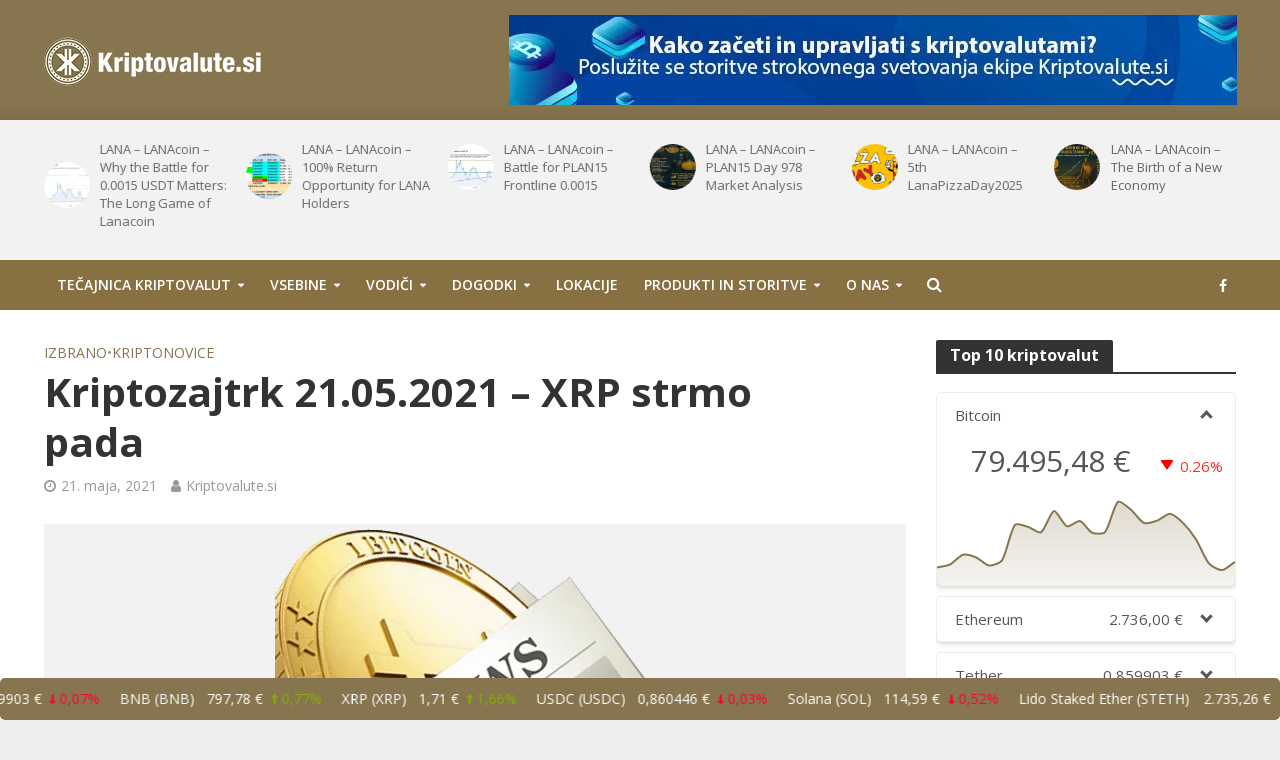

--- FILE ---
content_type: text/html; charset=UTF-8
request_url: https://kriptovalute.si/kriptozajtrk-21-05-2021-xrp-strmo-pada/
body_size: 35691
content:
<!DOCTYPE html>
<html lang="sl-SI" prefix="og: https://ogp.me/ns#">
<head>
<meta charset="UTF-8">
<script type="text/javascript">
/* <![CDATA[ */
 var gform;gform||(document.addEventListener("gform_main_scripts_loaded",function(){gform.scriptsLoaded=!0}),window.addEventListener("DOMContentLoaded",function(){gform.domLoaded=!0}),gform={domLoaded:!1,scriptsLoaded:!1,initializeOnLoaded:function(o){gform.domLoaded&&gform.scriptsLoaded?o():!gform.domLoaded&&gform.scriptsLoaded?window.addEventListener("DOMContentLoaded",o):document.addEventListener("gform_main_scripts_loaded",o)},hooks:{action:{},filter:{}},addAction:function(o,n,r,t){gform.addHook("action",o,n,r,t)},addFilter:function(o,n,r,t){gform.addHook("filter",o,n,r,t)},doAction:function(o){gform.doHook("action",o,arguments)},applyFilters:function(o){return gform.doHook("filter",o,arguments)},removeAction:function(o,n){gform.removeHook("action",o,n)},removeFilter:function(o,n,r){gform.removeHook("filter",o,n,r)},addHook:function(o,n,r,t,i){null==gform.hooks[o][n]&&(gform.hooks[o][n]=[]);var e=gform.hooks[o][n];null==i&&(i=n+"_"+e.length),gform.hooks[o][n].push({tag:i,callable:r,priority:t=null==t?10:t})},doHook:function(n,o,r){var t;if(r=Array.prototype.slice.call(r,1),null!=gform.hooks[n][o]&&((o=gform.hooks[n][o]).sort(function(o,n){return o.priority-n.priority}),o.forEach(function(o){"function"!=typeof(t=o.callable)&&(t=window[t]),"action"==n?t.apply(null,r):r[0]=t.apply(null,r)})),"filter"==n)return r[0]},removeHook:function(o,n,t,i){var r;null!=gform.hooks[o][n]&&(r=(r=gform.hooks[o][n]).filter(function(o,n,r){return!!(null!=i&&i!=o.tag||null!=t&&t!=o.priority)}),gform.hooks[o][n]=r)}}); 
/* ]]> */
</script>

<meta name="viewport" content="width=device-width,initial-scale=1.0">
<link rel="pingback" href="https://kriptovalute.si/xmlrpc.php">
<link rel="profile" href="https://gmpg.org/xfn/11" />
<script>var et_site_url='https://kriptovalute.si';var et_post_id='297949';function et_core_page_resource_fallback(a,b){"undefined"===typeof b&&(b=a.sheet.cssRules&&0===a.sheet.cssRules.length);b&&(a.onerror=null,a.onload=null,a.href?a.href=et_site_url+"/?et_core_page_resource="+a.id+et_post_id:a.src&&(a.src=et_site_url+"/?et_core_page_resource="+a.id+et_post_id))}
</script>	<style>img:is([sizes="auto" i], [sizes^="auto," i]) { contain-intrinsic-size: 3000px 1500px }</style>
	
<!-- Search Engine Optimization by Rank Math PRO - https://rankmath.com/ -->
<title>Kriptozajtrk 21.05.2021 - XRP strmo pada | Kriptovalute.si - vse o kriptovalutah na enem mestu</title>
<meta name="description" content="Bitcoin se trudi ostati nad 40.000$, Ethereum se dviga proti 2.800$, XRP padel pod 1,2$; V ZDA se je že začela kripto regulativna represija; Jed McCaleb maja"/>
<meta name="robots" content="follow, index, max-snippet:-1, max-video-preview:-1, max-image-preview:large"/>
<link rel="canonical" href="https://kriptovalute.si/kriptozajtrk-21-05-2021-xrp-strmo-pada/" />
<meta property="og:locale" content="sl_SI" />
<meta property="og:type" content="article" />
<meta property="og:title" content="Kriptozajtrk 21.05.2021 - XRP strmo pada | Kriptovalute.si - vse o kriptovalutah na enem mestu" />
<meta property="og:description" content="Bitcoin se trudi ostati nad 40.000$, Ethereum se dviga proti 2.800$, XRP padel pod 1,2$; V ZDA se je že začela kripto regulativna represija; Jed McCaleb maja" />
<meta property="og:url" content="https://kriptovalute.si/kriptozajtrk-21-05-2021-xrp-strmo-pada/" />
<meta property="og:site_name" content="Kriptovalute.si - vse o kriptovalutah na enem mestu" />
<meta property="article:publisher" content="https://www.facebook.com/kriptovalute.si/" />
<meta property="article:tag" content="avanti financial" />
<meta property="article:tag" content="bitcoin" />
<meta property="article:tag" content="Ethereum" />
<meta property="article:tag" content="Forbes" />
<meta property="article:tag" content="Gary Gensler" />
<meta property="article:tag" content="Jed McCaleb" />
<meta property="article:tag" content="SEC" />
<meta property="article:tag" content="XRP" />
<meta property="article:section" content="Izbrano" />
<meta property="fb:app_id" content="3939019569476138" />
<meta property="og:image" content="https://kriptovalute.si/wp-content/uploads/2020/05/cryptonews.png" />
<meta property="og:image:secure_url" content="https://kriptovalute.si/wp-content/uploads/2020/05/cryptonews.png" />
<meta property="og:image:width" content="400" />
<meta property="og:image:height" content="400" />
<meta property="og:image:alt" content="Kriptozajtrk 21.05.2021 &#8211; XRP strmo pada" />
<meta property="og:image:type" content="image/png" />
<meta property="article:published_time" content="2021-05-21T11:57:17+02:00" />
<meta name="twitter:card" content="summary_large_image" />
<meta name="twitter:title" content="Kriptozajtrk 21.05.2021 - XRP strmo pada | Kriptovalute.si - vse o kriptovalutah na enem mestu" />
<meta name="twitter:description" content="Bitcoin se trudi ostati nad 40.000$, Ethereum se dviga proti 2.800$, XRP padel pod 1,2$; V ZDA se je že začela kripto regulativna represija; Jed McCaleb maja" />
<meta name="twitter:image" content="https://kriptovalute.si/wp-content/uploads/2020/05/cryptonews.png" />
<script type="application/ld+json" class="rank-math-schema-pro">{"@context":"https://schema.org","@graph":[{"@type":["Person","Organization"],"@id":"https://kriptovalute.si/#person","name":"Kriptovalute, d.o.o.","sameAs":["https://www.facebook.com/kriptovalute.si/"],"logo":{"@type":"ImageObject","@id":"https://kriptovalute.si/#logo","url":"https://kriptovalute.si/wp-content/uploads/2020/03/logo_kriptovalute.png","contentUrl":"https://kriptovalute.si/wp-content/uploads/2020/03/logo_kriptovalute.png","caption":"Kriptovalute.si - vse o kriptovalutah na enem mestu","inLanguage":"sl-SI","width":"1965","height":"574"},"image":{"@type":"ImageObject","@id":"https://kriptovalute.si/#logo","url":"https://kriptovalute.si/wp-content/uploads/2020/03/logo_kriptovalute.png","contentUrl":"https://kriptovalute.si/wp-content/uploads/2020/03/logo_kriptovalute.png","caption":"Kriptovalute.si - vse o kriptovalutah na enem mestu","inLanguage":"sl-SI","width":"1965","height":"574"}},{"@type":"WebSite","@id":"https://kriptovalute.si/#website","url":"https://kriptovalute.si","name":"Kriptovalute.si - vse o kriptovalutah na enem mestu","publisher":{"@id":"https://kriptovalute.si/#person"},"inLanguage":"sl-SI"},{"@type":"ImageObject","@id":"https://kriptovalute.si/wp-content/uploads/2020/05/cryptonews.png","url":"https://kriptovalute.si/wp-content/uploads/2020/05/cryptonews.png","width":"400","height":"400","inLanguage":"sl-SI"},{"@type":"WebPage","@id":"https://kriptovalute.si/kriptozajtrk-21-05-2021-xrp-strmo-pada/#webpage","url":"https://kriptovalute.si/kriptozajtrk-21-05-2021-xrp-strmo-pada/","name":"Kriptozajtrk 21.05.2021 - XRP strmo pada | Kriptovalute.si - vse o kriptovalutah na enem mestu","datePublished":"2021-05-21T11:57:17+02:00","dateModified":"2021-05-21T11:57:17+02:00","isPartOf":{"@id":"https://kriptovalute.si/#website"},"primaryImageOfPage":{"@id":"https://kriptovalute.si/wp-content/uploads/2020/05/cryptonews.png"},"inLanguage":"sl-SI"},{"@type":"Person","@id":"https://kriptovalute.si/author/kriptogold/","name":"Kriptovalute.si","url":"https://kriptovalute.si/author/kriptogold/","image":{"@type":"ImageObject","@id":"https://secure.gravatar.com/avatar/30f75332b3e83e7921ebf0e50e749d2e?s=96&amp;d=mm&amp;r=g","url":"https://secure.gravatar.com/avatar/30f75332b3e83e7921ebf0e50e749d2e?s=96&amp;d=mm&amp;r=g","caption":"Kriptovalute.si","inLanguage":"sl-SI"}},{"@type":"NewsArticle","headline":"Kriptozajtrk 21.05.2021 - XRP strmo pada | Kriptovalute.si - vse o kriptovalutah na enem mestu","datePublished":"2021-05-21T11:57:17+02:00","dateModified":"2021-05-21T11:57:17+02:00","articleSection":"Izbrano, Kriptonovice","author":{"@id":"https://kriptovalute.si/author/kriptogold/","name":"Kriptovalute.si"},"publisher":{"@id":"https://kriptovalute.si/#person"},"description":"Bitcoin se trudi ostati nad 40.000$, Ethereum se dviga proti 2.800$, XRP padel pod 1,2$; V ZDA se je\u00a0\u017ee za\u010dela kripto regulativna represija; Jed McCaleb maja","copyrightYear":"2021","copyrightHolder":{"@id":"https://kriptovalute.si/#person"},"name":"Kriptozajtrk 21.05.2021 - XRP strmo pada | Kriptovalute.si - vse o kriptovalutah na enem mestu","@id":"https://kriptovalute.si/kriptozajtrk-21-05-2021-xrp-strmo-pada/#richSnippet","isPartOf":{"@id":"https://kriptovalute.si/kriptozajtrk-21-05-2021-xrp-strmo-pada/#webpage"},"image":{"@id":"https://kriptovalute.si/wp-content/uploads/2020/05/cryptonews.png"},"inLanguage":"sl-SI","mainEntityOfPage":{"@id":"https://kriptovalute.si/kriptozajtrk-21-05-2021-xrp-strmo-pada/#webpage"}}]}</script>
<!-- /Rank Math WordPress SEO plugin -->

<link rel='dns-prefetch' href='//www.googletagmanager.com' />
<link rel='dns-prefetch' href='//cdnjs.cloudflare.com' />
<link rel='dns-prefetch' href='//fonts.googleapis.com' />
<link rel="alternate" type="application/rss+xml" title="Kriptovalute.si - vse o kriptovalutah na enem mestu &raquo; Vir" href="https://kriptovalute.si/feed/" />
<link rel="alternate" type="application/rss+xml" title="Kriptovalute.si - vse o kriptovalutah na enem mestu &raquo; Vir komentarjev" href="https://kriptovalute.si/comments/feed/" />
<script type="text/javascript">
/* <![CDATA[ */
window._wpemojiSettings = {"baseUrl":"https:\/\/s.w.org\/images\/core\/emoji\/15.0.3\/72x72\/","ext":".png","svgUrl":"https:\/\/s.w.org\/images\/core\/emoji\/15.0.3\/svg\/","svgExt":".svg","source":{"concatemoji":"https:\/\/kriptovalute.si\/wp-includes\/js\/wp-emoji-release.min.js?ver=fa2907e1212da287e382016ce8b215c9"}};
/*! This file is auto-generated */
!function(i,n){var o,s,e;function c(e){try{var t={supportTests:e,timestamp:(new Date).valueOf()};sessionStorage.setItem(o,JSON.stringify(t))}catch(e){}}function p(e,t,n){e.clearRect(0,0,e.canvas.width,e.canvas.height),e.fillText(t,0,0);var t=new Uint32Array(e.getImageData(0,0,e.canvas.width,e.canvas.height).data),r=(e.clearRect(0,0,e.canvas.width,e.canvas.height),e.fillText(n,0,0),new Uint32Array(e.getImageData(0,0,e.canvas.width,e.canvas.height).data));return t.every(function(e,t){return e===r[t]})}function u(e,t,n){switch(t){case"flag":return n(e,"\ud83c\udff3\ufe0f\u200d\u26a7\ufe0f","\ud83c\udff3\ufe0f\u200b\u26a7\ufe0f")?!1:!n(e,"\ud83c\uddfa\ud83c\uddf3","\ud83c\uddfa\u200b\ud83c\uddf3")&&!n(e,"\ud83c\udff4\udb40\udc67\udb40\udc62\udb40\udc65\udb40\udc6e\udb40\udc67\udb40\udc7f","\ud83c\udff4\u200b\udb40\udc67\u200b\udb40\udc62\u200b\udb40\udc65\u200b\udb40\udc6e\u200b\udb40\udc67\u200b\udb40\udc7f");case"emoji":return!n(e,"\ud83d\udc26\u200d\u2b1b","\ud83d\udc26\u200b\u2b1b")}return!1}function f(e,t,n){var r="undefined"!=typeof WorkerGlobalScope&&self instanceof WorkerGlobalScope?new OffscreenCanvas(300,150):i.createElement("canvas"),a=r.getContext("2d",{willReadFrequently:!0}),o=(a.textBaseline="top",a.font="600 32px Arial",{});return e.forEach(function(e){o[e]=t(a,e,n)}),o}function t(e){var t=i.createElement("script");t.src=e,t.defer=!0,i.head.appendChild(t)}"undefined"!=typeof Promise&&(o="wpEmojiSettingsSupports",s=["flag","emoji"],n.supports={everything:!0,everythingExceptFlag:!0},e=new Promise(function(e){i.addEventListener("DOMContentLoaded",e,{once:!0})}),new Promise(function(t){var n=function(){try{var e=JSON.parse(sessionStorage.getItem(o));if("object"==typeof e&&"number"==typeof e.timestamp&&(new Date).valueOf()<e.timestamp+604800&&"object"==typeof e.supportTests)return e.supportTests}catch(e){}return null}();if(!n){if("undefined"!=typeof Worker&&"undefined"!=typeof OffscreenCanvas&&"undefined"!=typeof URL&&URL.createObjectURL&&"undefined"!=typeof Blob)try{var e="postMessage("+f.toString()+"("+[JSON.stringify(s),u.toString(),p.toString()].join(",")+"));",r=new Blob([e],{type:"text/javascript"}),a=new Worker(URL.createObjectURL(r),{name:"wpTestEmojiSupports"});return void(a.onmessage=function(e){c(n=e.data),a.terminate(),t(n)})}catch(e){}c(n=f(s,u,p))}t(n)}).then(function(e){for(var t in e)n.supports[t]=e[t],n.supports.everything=n.supports.everything&&n.supports[t],"flag"!==t&&(n.supports.everythingExceptFlag=n.supports.everythingExceptFlag&&n.supports[t]);n.supports.everythingExceptFlag=n.supports.everythingExceptFlag&&!n.supports.flag,n.DOMReady=!1,n.readyCallback=function(){n.DOMReady=!0}}).then(function(){return e}).then(function(){var e;n.supports.everything||(n.readyCallback(),(e=n.source||{}).concatemoji?t(e.concatemoji):e.wpemoji&&e.twemoji&&(t(e.twemoji),t(e.wpemoji)))}))}((window,document),window._wpemojiSettings);
/* ]]> */
</script>

<style id='wp-emoji-styles-inline-css' type='text/css'>

	img.wp-smiley, img.emoji {
		display: inline !important;
		border: none !important;
		box-shadow: none !important;
		height: 1em !important;
		width: 1em !important;
		margin: 0 0.07em !important;
		vertical-align: -0.1em !important;
		background: none !important;
		padding: 0 !important;
	}
</style>
<link rel='stylesheet' id='wp-block-library-css' href='https://kriptovalute.si/wp-includes/css/dist/block-library/style.min.css?ver=fa2907e1212da287e382016ce8b215c9' type='text/css' media='all' />
<style id='rank-math-toc-block-style-inline-css' type='text/css'>
.wp-block-rank-math-toc-block nav ol{counter-reset:item}.wp-block-rank-math-toc-block nav ol li{display:block}.wp-block-rank-math-toc-block nav ol li:before{content:counters(item, ".") ". ";counter-increment:item}

</style>
<style id='classic-theme-styles-inline-css' type='text/css'>
/*! This file is auto-generated */
.wp-block-button__link{color:#fff;background-color:#32373c;border-radius:9999px;box-shadow:none;text-decoration:none;padding:calc(.667em + 2px) calc(1.333em + 2px);font-size:1.125em}.wp-block-file__button{background:#32373c;color:#fff;text-decoration:none}
</style>
<style id='global-styles-inline-css' type='text/css'>
:root{--wp--preset--aspect-ratio--square: 1;--wp--preset--aspect-ratio--4-3: 4/3;--wp--preset--aspect-ratio--3-4: 3/4;--wp--preset--aspect-ratio--3-2: 3/2;--wp--preset--aspect-ratio--2-3: 2/3;--wp--preset--aspect-ratio--16-9: 16/9;--wp--preset--aspect-ratio--9-16: 9/16;--wp--preset--color--black: #000000;--wp--preset--color--cyan-bluish-gray: #abb8c3;--wp--preset--color--white: #ffffff;--wp--preset--color--pale-pink: #f78da7;--wp--preset--color--vivid-red: #cf2e2e;--wp--preset--color--luminous-vivid-orange: #ff6900;--wp--preset--color--luminous-vivid-amber: #fcb900;--wp--preset--color--light-green-cyan: #7bdcb5;--wp--preset--color--vivid-green-cyan: #00d084;--wp--preset--color--pale-cyan-blue: #8ed1fc;--wp--preset--color--vivid-cyan-blue: #0693e3;--wp--preset--color--vivid-purple: #9b51e0;--wp--preset--color--herald-acc: #86754e;--wp--preset--color--herald-meta: #999999;--wp--preset--color--herald-txt: #444444;--wp--preset--color--herald-bg: #ffffff;--wp--preset--gradient--vivid-cyan-blue-to-vivid-purple: linear-gradient(135deg,rgba(6,147,227,1) 0%,rgb(155,81,224) 100%);--wp--preset--gradient--light-green-cyan-to-vivid-green-cyan: linear-gradient(135deg,rgb(122,220,180) 0%,rgb(0,208,130) 100%);--wp--preset--gradient--luminous-vivid-amber-to-luminous-vivid-orange: linear-gradient(135deg,rgba(252,185,0,1) 0%,rgba(255,105,0,1) 100%);--wp--preset--gradient--luminous-vivid-orange-to-vivid-red: linear-gradient(135deg,rgba(255,105,0,1) 0%,rgb(207,46,46) 100%);--wp--preset--gradient--very-light-gray-to-cyan-bluish-gray: linear-gradient(135deg,rgb(238,238,238) 0%,rgb(169,184,195) 100%);--wp--preset--gradient--cool-to-warm-spectrum: linear-gradient(135deg,rgb(74,234,220) 0%,rgb(151,120,209) 20%,rgb(207,42,186) 40%,rgb(238,44,130) 60%,rgb(251,105,98) 80%,rgb(254,248,76) 100%);--wp--preset--gradient--blush-light-purple: linear-gradient(135deg,rgb(255,206,236) 0%,rgb(152,150,240) 100%);--wp--preset--gradient--blush-bordeaux: linear-gradient(135deg,rgb(254,205,165) 0%,rgb(254,45,45) 50%,rgb(107,0,62) 100%);--wp--preset--gradient--luminous-dusk: linear-gradient(135deg,rgb(255,203,112) 0%,rgb(199,81,192) 50%,rgb(65,88,208) 100%);--wp--preset--gradient--pale-ocean: linear-gradient(135deg,rgb(255,245,203) 0%,rgb(182,227,212) 50%,rgb(51,167,181) 100%);--wp--preset--gradient--electric-grass: linear-gradient(135deg,rgb(202,248,128) 0%,rgb(113,206,126) 100%);--wp--preset--gradient--midnight: linear-gradient(135deg,rgb(2,3,129) 0%,rgb(40,116,252) 100%);--wp--preset--font-size--small: 12.8px;--wp--preset--font-size--medium: 20px;--wp--preset--font-size--large: 22.4px;--wp--preset--font-size--x-large: 42px;--wp--preset--font-size--normal: 16px;--wp--preset--font-size--huge: 28.8px;--wp--preset--spacing--20: 0.44rem;--wp--preset--spacing--30: 0.67rem;--wp--preset--spacing--40: 1rem;--wp--preset--spacing--50: 1.5rem;--wp--preset--spacing--60: 2.25rem;--wp--preset--spacing--70: 3.38rem;--wp--preset--spacing--80: 5.06rem;--wp--preset--shadow--natural: 6px 6px 9px rgba(0, 0, 0, 0.2);--wp--preset--shadow--deep: 12px 12px 50px rgba(0, 0, 0, 0.4);--wp--preset--shadow--sharp: 6px 6px 0px rgba(0, 0, 0, 0.2);--wp--preset--shadow--outlined: 6px 6px 0px -3px rgba(255, 255, 255, 1), 6px 6px rgba(0, 0, 0, 1);--wp--preset--shadow--crisp: 6px 6px 0px rgba(0, 0, 0, 1);}:where(.is-layout-flex){gap: 0.5em;}:where(.is-layout-grid){gap: 0.5em;}body .is-layout-flex{display: flex;}.is-layout-flex{flex-wrap: wrap;align-items: center;}.is-layout-flex > :is(*, div){margin: 0;}body .is-layout-grid{display: grid;}.is-layout-grid > :is(*, div){margin: 0;}:where(.wp-block-columns.is-layout-flex){gap: 2em;}:where(.wp-block-columns.is-layout-grid){gap: 2em;}:where(.wp-block-post-template.is-layout-flex){gap: 1.25em;}:where(.wp-block-post-template.is-layout-grid){gap: 1.25em;}.has-black-color{color: var(--wp--preset--color--black) !important;}.has-cyan-bluish-gray-color{color: var(--wp--preset--color--cyan-bluish-gray) !important;}.has-white-color{color: var(--wp--preset--color--white) !important;}.has-pale-pink-color{color: var(--wp--preset--color--pale-pink) !important;}.has-vivid-red-color{color: var(--wp--preset--color--vivid-red) !important;}.has-luminous-vivid-orange-color{color: var(--wp--preset--color--luminous-vivid-orange) !important;}.has-luminous-vivid-amber-color{color: var(--wp--preset--color--luminous-vivid-amber) !important;}.has-light-green-cyan-color{color: var(--wp--preset--color--light-green-cyan) !important;}.has-vivid-green-cyan-color{color: var(--wp--preset--color--vivid-green-cyan) !important;}.has-pale-cyan-blue-color{color: var(--wp--preset--color--pale-cyan-blue) !important;}.has-vivid-cyan-blue-color{color: var(--wp--preset--color--vivid-cyan-blue) !important;}.has-vivid-purple-color{color: var(--wp--preset--color--vivid-purple) !important;}.has-black-background-color{background-color: var(--wp--preset--color--black) !important;}.has-cyan-bluish-gray-background-color{background-color: var(--wp--preset--color--cyan-bluish-gray) !important;}.has-white-background-color{background-color: var(--wp--preset--color--white) !important;}.has-pale-pink-background-color{background-color: var(--wp--preset--color--pale-pink) !important;}.has-vivid-red-background-color{background-color: var(--wp--preset--color--vivid-red) !important;}.has-luminous-vivid-orange-background-color{background-color: var(--wp--preset--color--luminous-vivid-orange) !important;}.has-luminous-vivid-amber-background-color{background-color: var(--wp--preset--color--luminous-vivid-amber) !important;}.has-light-green-cyan-background-color{background-color: var(--wp--preset--color--light-green-cyan) !important;}.has-vivid-green-cyan-background-color{background-color: var(--wp--preset--color--vivid-green-cyan) !important;}.has-pale-cyan-blue-background-color{background-color: var(--wp--preset--color--pale-cyan-blue) !important;}.has-vivid-cyan-blue-background-color{background-color: var(--wp--preset--color--vivid-cyan-blue) !important;}.has-vivid-purple-background-color{background-color: var(--wp--preset--color--vivid-purple) !important;}.has-black-border-color{border-color: var(--wp--preset--color--black) !important;}.has-cyan-bluish-gray-border-color{border-color: var(--wp--preset--color--cyan-bluish-gray) !important;}.has-white-border-color{border-color: var(--wp--preset--color--white) !important;}.has-pale-pink-border-color{border-color: var(--wp--preset--color--pale-pink) !important;}.has-vivid-red-border-color{border-color: var(--wp--preset--color--vivid-red) !important;}.has-luminous-vivid-orange-border-color{border-color: var(--wp--preset--color--luminous-vivid-orange) !important;}.has-luminous-vivid-amber-border-color{border-color: var(--wp--preset--color--luminous-vivid-amber) !important;}.has-light-green-cyan-border-color{border-color: var(--wp--preset--color--light-green-cyan) !important;}.has-vivid-green-cyan-border-color{border-color: var(--wp--preset--color--vivid-green-cyan) !important;}.has-pale-cyan-blue-border-color{border-color: var(--wp--preset--color--pale-cyan-blue) !important;}.has-vivid-cyan-blue-border-color{border-color: var(--wp--preset--color--vivid-cyan-blue) !important;}.has-vivid-purple-border-color{border-color: var(--wp--preset--color--vivid-purple) !important;}.has-vivid-cyan-blue-to-vivid-purple-gradient-background{background: var(--wp--preset--gradient--vivid-cyan-blue-to-vivid-purple) !important;}.has-light-green-cyan-to-vivid-green-cyan-gradient-background{background: var(--wp--preset--gradient--light-green-cyan-to-vivid-green-cyan) !important;}.has-luminous-vivid-amber-to-luminous-vivid-orange-gradient-background{background: var(--wp--preset--gradient--luminous-vivid-amber-to-luminous-vivid-orange) !important;}.has-luminous-vivid-orange-to-vivid-red-gradient-background{background: var(--wp--preset--gradient--luminous-vivid-orange-to-vivid-red) !important;}.has-very-light-gray-to-cyan-bluish-gray-gradient-background{background: var(--wp--preset--gradient--very-light-gray-to-cyan-bluish-gray) !important;}.has-cool-to-warm-spectrum-gradient-background{background: var(--wp--preset--gradient--cool-to-warm-spectrum) !important;}.has-blush-light-purple-gradient-background{background: var(--wp--preset--gradient--blush-light-purple) !important;}.has-blush-bordeaux-gradient-background{background: var(--wp--preset--gradient--blush-bordeaux) !important;}.has-luminous-dusk-gradient-background{background: var(--wp--preset--gradient--luminous-dusk) !important;}.has-pale-ocean-gradient-background{background: var(--wp--preset--gradient--pale-ocean) !important;}.has-electric-grass-gradient-background{background: var(--wp--preset--gradient--electric-grass) !important;}.has-midnight-gradient-background{background: var(--wp--preset--gradient--midnight) !important;}.has-small-font-size{font-size: var(--wp--preset--font-size--small) !important;}.has-medium-font-size{font-size: var(--wp--preset--font-size--medium) !important;}.has-large-font-size{font-size: var(--wp--preset--font-size--large) !important;}.has-x-large-font-size{font-size: var(--wp--preset--font-size--x-large) !important;}
:where(.wp-block-post-template.is-layout-flex){gap: 1.25em;}:where(.wp-block-post-template.is-layout-grid){gap: 1.25em;}
:where(.wp-block-columns.is-layout-flex){gap: 2em;}:where(.wp-block-columns.is-layout-grid){gap: 2em;}
:root :where(.wp-block-pullquote){font-size: 1.5em;line-height: 1.6;}
</style>
<link rel='stylesheet' id='mks_shortcodes_simple_line_icons-css' href='https://kriptovalute.si/wp-content/plugins/meks-flexible-shortcodes/css/simple-line/simple-line-icons.css?ver=1.3.6' type='text/css' media='screen' />
<link rel='stylesheet' id='mks_shortcodes_css-css' href='https://kriptovalute.si/wp-content/plugins/meks-flexible-shortcodes/css/style.css?ver=1.3.6' type='text/css' media='screen' />
<link rel='stylesheet' id='pcw-plugin-style-css' href='https://kriptovalute.si/wp-content/plugins/premium-cryptocurrency-widgets/assets/css/style.css?ver=2.15.0' type='text/css' media='all' />
<link crossorigin="anonymous" rel='stylesheet' id='herald-fonts-css' href='https://fonts.googleapis.com/css?family=Open+Sans%3A400%2C700%2C600&#038;subset=latin&#038;ver=2.6.2' type='text/css' media='all' />
<link rel='stylesheet' id='herald-main-css' href='https://kriptovalute.si/wp-content/themes/kriptovalute/assets/css/min.css?ver=2.6.2' type='text/css' media='all' />
<style id='herald-main-inline-css' type='text/css'>
h1, .h1, .herald-no-sid .herald-posts .h2{ font-size: 4.0rem; }h2, .h2, .herald-no-sid .herald-posts .h3{ font-size: 3.3rem; }h3, .h3, .herald-no-sid .herald-posts .h4 { font-size: 2.8rem; }h4, .h4, .herald-no-sid .herald-posts .h5 { font-size: 2.3rem; }h5, .h5, .herald-no-sid .herald-posts .h6 { font-size: 1.9rem; }h6, .h6, .herald-no-sid .herald-posts .h7 { font-size: 1.6rem; }.h7 {font-size: 1.4rem;}.herald-entry-content, .herald-sidebar{font-size: 1.6rem;}.entry-content .entry-headline{font-size: 1.9rem;}body{font-size: 1.6rem;}.widget{font-size: 1.5rem;}.herald-menu{font-size: 1.4rem;}.herald-mod-title .herald-mod-h, .herald-sidebar .widget-title{font-size: 1.6rem;}.entry-meta .meta-item, .entry-meta a, .entry-meta span{font-size: 1.4rem;}.entry-meta.meta-small .meta-item, .entry-meta.meta-small a, .entry-meta.meta-small span{font-size: 1.3rem;}.herald-site-header .header-top,.header-top .herald-in-popup,.header-top .herald-menu ul {background: #303030;color: #ffffff;}.header-top a {color: #ffffff;}.header-top a:hover,.header-top .herald-menu li:hover > a{color: #ffffff;}.header-top .herald-menu-popup:hover > span,.header-top .herald-menu-popup-search span:hover,.header-top .herald-menu-popup-search.herald-search-active{color: #ffffff;}#wp-calendar tbody td a{background: #86754e;color:#FFF;}.header-top .herald-login #loginform label,.header-top .herald-login p,.header-top a.btn-logout {color: #ffffff;}.header-top .herald-login #loginform input {color: #303030;}.header-top .herald-login .herald-registration-link:after {background: rgba(255,255,255,0.25);}.header-top .herald-login #loginform input[type=submit],.header-top .herald-in-popup .btn-logout {background-color: #ffffff;color: #303030;}.header-top a.btn-logout:hover{color: #303030;}.header-middle {background-repeat:repeat-x;background-image:url('https://kriptovalute.si/wp-content/uploads/2020/01/shadow_bgnd.png');}.header-middle{background-color: #86754e;color: #ffffff;}.header-middle a{color: #ffffff;}.header-middle.herald-header-wraper,.header-middle .col-lg-12{height: 120px;}.header-middle .site-title img{max-height: 120px;}.header-middle .sub-menu{background-color: #ffffff;}.header-middle .sub-menu a,.header-middle .herald-search-submit:hover,.header-middle li.herald-mega-menu .col-lg-3 a:hover,.header-middle li.herald-mega-menu .col-lg-3 a:hover:after{color: #111111;}.header-middle .herald-menu li:hover > a,.header-middle .herald-menu-popup-search:hover > span,.header-middle .herald-cart-icon:hover > a{color: #111111;background-color: #ffffff;}.header-middle .current-menu-parent a,.header-middle .current-menu-ancestor a,.header-middle .current_page_item > a,.header-middle .current-menu-item > a{background-color: rgba(255,255,255,0.2); }.header-middle .sub-menu > li > a,.header-middle .herald-search-submit,.header-middle li.herald-mega-menu .col-lg-3 a{color: rgba(17,17,17,0.7); }.header-middle .sub-menu > li:hover > a{color: #111111; }.header-middle .herald-in-popup{background-color: #ffffff;}.header-middle .herald-menu-popup a{color: #111111;}.header-middle .herald-in-popup{background-color: #ffffff;}.header-middle .herald-search-input{color: #111111;}.header-middle .herald-menu-popup a{color: #111111;}.header-middle .herald-menu-popup > span,.header-middle .herald-search-active > span{color: #ffffff;}.header-middle .herald-menu-popup:hover > span,.header-middle .herald-search-active > span{background-color: #ffffff;color: #111111;}.header-middle .herald-login #loginform label,.header-middle .herald-login #loginform input,.header-middle .herald-login p,.header-middle a.btn-logout,.header-middle .herald-login .herald-registration-link:hover,.header-middle .herald-login .herald-lost-password-link:hover {color: #111111;}.header-middle .herald-login .herald-registration-link:after {background: rgba(17,17,17,0.15);}.header-middle .herald-login a,.header-middle .herald-username a {color: #111111;}.header-middle .herald-login a:hover,.header-middle .herald-login .herald-registration-link,.header-middle .herald-login .herald-lost-password-link {color: #86754e;}.header-middle .herald-login #loginform input[type=submit],.header-middle .herald-in-popup .btn-logout {background-color: #86754e;color: #ffffff;}.header-middle a.btn-logout:hover{color: #ffffff;}.header-bottom{background: #877143;color: #ffffff;}.header-bottom a,.header-bottom .herald-site-header .herald-search-submit{color: #ffffff;}.header-bottom a:hover{color: #424242;}.header-bottom a:hover,.header-bottom .herald-menu li:hover > a,.header-bottom li.herald-mega-menu .col-lg-3 a:hover:after{color: #424242;}.header-bottom .herald-menu li:hover > a,.header-bottom .herald-menu-popup-search:hover > span,.header-bottom .herald-cart-icon:hover > a {color: #424242;background-color: #ffffff;}.header-bottom .current-menu-parent a,.header-bottom .current-menu-ancestor a,.header-bottom .current_page_item > a,.header-bottom .current-menu-item > a {background-color: rgba(255,255,255,0.2); }.header-bottom .sub-menu{background-color: #ffffff;}.header-bottom .herald-menu li.herald-mega-menu .col-lg-3 a,.header-bottom .sub-menu > li > a,.header-bottom .herald-search-submit{color: rgba(66,66,66,0.7); }.header-bottom .herald-menu li.herald-mega-menu .col-lg-3 a:hover,.header-bottom .sub-menu > li:hover > a{color: #424242; }.header-bottom .sub-menu > li > a,.header-bottom .herald-search-submit{color: rgba(66,66,66,0.7); }.header-bottom .sub-menu > li:hover > a{color: #424242; }.header-bottom .herald-in-popup {background-color: #ffffff;}.header-bottom .herald-menu-popup a {color: #424242;}.header-bottom .herald-in-popup,.header-bottom .herald-search-input {background-color: #ffffff;}.header-bottom .herald-menu-popup a,.header-bottom .herald-search-input{color: #424242;}.header-bottom .herald-menu-popup > span,.header-bottom .herald-search-active > span{color: #ffffff;}.header-bottom .herald-menu-popup:hover > span,.header-bottom .herald-search-active > span{background-color: #ffffff;color: #424242;}.header-bottom .herald-login #loginform label,.header-bottom .herald-login #loginform input,.header-bottom .herald-login p,.header-bottom a.btn-logout,.header-bottom .herald-login .herald-registration-link:hover,.header-bottom .herald-login .herald-lost-password-link:hover,.herald-responsive-header .herald-login #loginform label,.herald-responsive-header .herald-login #loginform input,.herald-responsive-header .herald-login p,.herald-responsive-header a.btn-logout,.herald-responsive-header .herald-login .herald-registration-link:hover,.herald-responsive-header .herald-login .herald-lost-password-link:hover {color: #424242;}.header-bottom .herald-login .herald-registration-link:after,.herald-responsive-header .herald-login .herald-registration-link:after {background: rgba(66,66,66,0.15);}.header-bottom .herald-login a,.herald-responsive-header .herald-login a {color: #424242;}.header-bottom .herald-login a:hover,.header-bottom .herald-login .herald-registration-link,.header-bottom .herald-login .herald-lost-password-link,.herald-responsive-header .herald-login a:hover,.herald-responsive-header .herald-login .herald-registration-link,.herald-responsive-header .herald-login .herald-lost-password-link {color: #877143;}.header-bottom .herald-login #loginform input[type=submit],.herald-responsive-header .herald-login #loginform input[type=submit],.header-bottom .herald-in-popup .btn-logout,.herald-responsive-header .herald-in-popup .btn-logout {background-color: #877143;color: #ffffff;}.header-bottom a.btn-logout:hover,.herald-responsive-header a.btn-logout:hover {color: #ffffff;}.herald-header-sticky{background: #86754e;color: #ffffff;}.herald-header-sticky a{color: #ffffff;}.herald-header-sticky .herald-menu li:hover > a{color: #444444;background-color: #ffffff;}.herald-header-sticky .sub-menu{background-color: #ffffff;}.herald-header-sticky .sub-menu a{color: #444444;}.herald-header-sticky .sub-menu > li:hover > a{color: #86754e;}.herald-header-sticky .herald-in-popup,.herald-header-sticky .herald-search-input {background-color: #ffffff;}.herald-header-sticky .herald-menu-popup a{color: #444444;}.herald-header-sticky .herald-menu-popup > span,.herald-header-sticky .herald-search-active > span{color: #ffffff;}.herald-header-sticky .herald-menu-popup:hover > span,.herald-header-sticky .herald-search-active > span{background-color: #ffffff;color: #444444;}.herald-header-sticky .herald-search-input,.herald-header-sticky .herald-search-submit{color: #444444;}.herald-header-sticky .herald-menu li:hover > a,.herald-header-sticky .herald-menu-popup-search:hover > span,.herald-header-sticky .herald-cart-icon:hover a {color: #444444;background-color: #ffffff;}.herald-header-sticky .herald-login #loginform label,.herald-header-sticky .herald-login #loginform input,.herald-header-sticky .herald-login p,.herald-header-sticky a.btn-logout,.herald-header-sticky .herald-login .herald-registration-link:hover,.herald-header-sticky .herald-login .herald-lost-password-link:hover {color: #444444;}.herald-header-sticky .herald-login .herald-registration-link:after {background: rgba(68,68,68,0.15);}.herald-header-sticky .herald-login a {color: #444444;}.herald-header-sticky .herald-login a:hover,.herald-header-sticky .herald-login .herald-registration-link,.herald-header-sticky .herald-login .herald-lost-password-link {color: #86754e;}.herald-header-sticky .herald-login #loginform input[type=submit],.herald-header-sticky .herald-in-popup .btn-logout {background-color: #86754e;color: #ffffff;}.herald-header-sticky a.btn-logout:hover{color: #ffffff;}.header-trending{background: #f2f2f2;color: #666666;}.header-trending a{color: #666666;}.header-trending a:hover{color: #111111;}body {background-color:#eeeeee;color: #444444;font-family: 'Open Sans';font-weight: 400;}.herald-site-content{background-color:#ffffff; box-shadow: 0 0 0 1px rgba(68,68,68,0.1);}h1, h2, h3, h4, h5, h6,.h1, .h2, .h3, .h4, .h5, .h6, .h7,.wp-block-cover .wp-block-cover-image-text, .wp-block-cover .wp-block-cover-text, .wp-block-cover h2, .wp-block-cover-image .wp-block-cover-image-text, .wp-block-cover-image .wp-block-cover-text, .wp-block-cover-image h2{font-family: 'Open Sans';font-weight: 700;}.header-middle .herald-menu,.header-bottom .herald-menu,.herald-header-sticky .herald-menu,.herald-mobile-nav{font-family: 'Open Sans';font-weight: 600;}.herald-menu li.herald-mega-menu .herald-ovrld .meta-category a{font-family: 'Open Sans';font-weight: 400;}.herald-entry-content blockquote p{color: #86754e;}pre {background: rgba(68,68,68,0.06);border: 1px solid rgba(68,68,68,0.2);}thead {background: rgba(68,68,68,0.06);}a,.entry-title a:hover,.herald-menu .sub-menu li .meta-category a{color: #86754e;}.entry-meta-wrapper .entry-meta span:before,.entry-meta-wrapper .entry-meta a:before,.entry-meta-wrapper .entry-meta .meta-item:before,.entry-meta-wrapper .entry-meta div,li.herald-mega-menu .sub-menu .entry-title a,.entry-meta-wrapper .herald-author-twitter{color: #444444;}.herald-mod-title h1,.herald-mod-title h2,.herald-mod-title h4{color: #ffffff;}.herald-mod-head:after,.herald-mod-title .herald-color,.widget-title:after,.widget-title span{color: #ffffff;background-color: #333333;}.herald-mod-title .herald-color a{color: #ffffff;}.herald-ovrld .meta-category a,.herald-fa-wrapper .meta-category a{background-color: #86754e;}.meta-tags a,.widget_tag_cloud a,.herald-share-meta:after,.wp-block-tag-cloud a{background: rgba(51,51,51,0.1);}h1, h2, h3, h4, h5, h6,.entry-title a {color: #333333;}.herald-pagination .page-numbers,.herald-mod-subnav a,.herald-mod-actions a,.herald-slider-controls div,.meta-tags a,.widget.widget_tag_cloud a,.herald-sidebar .mks_autor_link_wrap a,.herald-sidebar .meks-instagram-follow-link a,.mks_themeforest_widget .mks_read_more a,.herald-read-more,.wp-block-tag-cloud a{color: #444444;}.widget.widget_tag_cloud a:hover,.entry-content .meta-tags a:hover,.wp-block-tag-cloud a:hover{background-color: #86754e;color: #FFF;}.herald-pagination .prev.page-numbers,.herald-pagination .next.page-numbers,.herald-pagination .prev.page-numbers:hover,.herald-pagination .next.page-numbers:hover,.herald-pagination .page-numbers.current,.herald-pagination .page-numbers.current:hover,.herald-next a,.herald-pagination .herald-next a:hover,.herald-prev a,.herald-pagination .herald-prev a:hover,.herald-load-more a,.herald-load-more a:hover,.entry-content .herald-search-submit,.herald-mod-desc .herald-search-submit,.wpcf7-submit,body div.wpforms-container-full .wpforms-form input[type=submit], body div.wpforms-container-full .wpforms-form button[type=submit], body div.wpforms-container-full .wpforms-form .wpforms-page-button {background-color:#86754e;color: #FFF;}.herald-pagination .page-numbers:hover{background-color: rgba(68,68,68,0.1);}.widget a,.recentcomments a,.widget a:hover,.herald-sticky-next a:hover,.herald-sticky-prev a:hover,.herald-mod-subnav a:hover,.herald-mod-actions a:hover,.herald-slider-controls div:hover,.meta-tags a:hover,.widget_tag_cloud a:hover,.mks_autor_link_wrap a:hover,.meks-instagram-follow-link a:hover,.mks_themeforest_widget .mks_read_more a:hover,.herald-read-more:hover,.widget .entry-title a:hover,li.herald-mega-menu .sub-menu .entry-title a:hover,.entry-meta-wrapper .meta-item:hover a,.entry-meta-wrapper .meta-item:hover a:before,.entry-meta-wrapper .herald-share:hover > span,.entry-meta-wrapper .herald-author-name:hover,.entry-meta-wrapper .herald-author-twitter:hover,.entry-meta-wrapper .herald-author-twitter:hover:before{color:#86754e;}.widget ul li a,.widget .entry-title a,.herald-author-name,.entry-meta-wrapper .meta-item,.entry-meta-wrapper .meta-item span,.entry-meta-wrapper .meta-item a,.herald-mod-actions a{color: #444444;}.widget li:before{background: rgba(68,68,68,0.3);}.widget_categories .count{background: #86754e;color: #FFF;}input[type="submit"],button[type="submit"],body div.wpforms-container-full .wpforms-form input[type=submit]:hover, body div.wpforms-container-full .wpforms-form button[type=submit]:hover, body div.wpforms-container-full .wpforms-form .wpforms-page-button:hover,.spinner > div{background-color: #86754e;}.herald-mod-actions a:hover,.comment-body .edit-link a,.herald-breadcrumbs a:hover{color:#86754e;}.herald-header-wraper .herald-soc-nav a:hover,.meta-tags span,li.herald-mega-menu .herald-ovrld .entry-title a,li.herald-mega-menu .herald-ovrld .entry-title a:hover,.herald-ovrld .entry-meta .herald-reviews i:before{color: #FFF;}.entry-meta .meta-item, .entry-meta span, .entry-meta a,.meta-category span,.post-date,.recentcomments,.rss-date,.comment-metadata a,.entry-meta a:hover,.herald-menu li.herald-mega-menu .col-lg-3 a:after,.herald-breadcrumbs,.herald-breadcrumbs a,.entry-meta .herald-reviews i:before{color: #999999;}.herald-lay-a .herald-lay-over{background: #ffffff;}.herald-pagination a:hover,input[type="submit"]:hover,button[type="submit"]:hover,.entry-content .herald-search-submit:hover,.wpcf7-submit:hover,.herald-fa-wrapper .meta-category a:hover,.herald-ovrld .meta-category a:hover,.herald-mod-desc .herald-search-submit:hover,.herald-single-sticky .herald-share .meks_ess a:hover,body div.wpforms-container-full .wpforms-form input[type=submit]:hover, body div.wpforms-container-full .wpforms-form button[type=submit]:hover, body div.wpforms-container-full .wpforms-form .wpforms-page-button:hover{cursor: pointer;text-decoration: none;background-image: -moz-linear-gradient(left,rgba(0,0,0,0.1) 0%,rgba(0,0,0,0.1) 100%);background-image: -webkit-gradient(linear,left top,right top,color-stop(0%,rgba(0,0,0,0.1)),color-stop(100%,rgba(0,0,0,0.1)));background-image: -webkit-linear-gradient(left,rgba(0,0,0,0.1) 0%,rgba(0,0,0,0.1) 100%);background-image: -o-linear-gradient(left,rgba(0,0,0,0.1) 0%,rgba(0,0,0,0.1) 100%);background-image: -ms-linear-gradient(left,rgba(0,0,0,0.1) 0%,rgba(0,0,0,0.1) 100%);background-image: linear-gradient(to right,rgba(0,0,0,0.1) 0%,rgba(0,0,0,0.1) 100%);}.herald-sticky-next a,.herald-sticky-prev a{color: #444444;}.herald-sticky-prev a:before,.herald-sticky-next a:before,.herald-comment-action,.meta-tags span,.herald-entry-content .herald-link-pages a{background: #444444;}.herald-sticky-prev a:hover:before,.herald-sticky-next a:hover:before,.herald-comment-action:hover,div.mejs-controls .mejs-time-rail .mejs-time-current,.herald-entry-content .herald-link-pages a:hover{background: #86754e;} .herald-site-footer{background: #222222;color: #dddddd;}.herald-site-footer .widget-title span{color: #dddddd;background: transparent;}.herald-site-footer .widget-title:before{background:#dddddd;}.herald-site-footer .widget-title:after,.herald-site-footer .widget_tag_cloud a{background: rgba(221,221,221,0.1);}.herald-site-footer .widget li:before{background: rgba(221,221,221,0.3);}.herald-site-footer a,.herald-site-footer .widget a:hover,.herald-site-footer .widget .meta-category a,.herald-site-footer .herald-slider-controls .owl-prev:hover,.herald-site-footer .herald-slider-controls .owl-next:hover,.herald-site-footer .herald-slider-controls .herald-mod-actions:hover{color: #0288d1;}.herald-site-footer .widget a,.herald-site-footer .mks_author_widget h3{color: #dddddd;}.herald-site-footer .entry-meta .meta-item, .herald-site-footer .entry-meta span, .herald-site-footer .entry-meta a, .herald-site-footer .meta-category span, .herald-site-footer .post-date, .herald-site-footer .recentcomments, .herald-site-footer .rss-date, .herald-site-footer .comment-metadata a{color: #aaaaaa;}.herald-site-footer .mks_author_widget .mks_autor_link_wrap a, .herald-site-footer.mks_read_more a, .herald-site-footer .herald-read-more,.herald-site-footer .herald-slider-controls .owl-prev, .herald-site-footer .herald-slider-controls .owl-next, .herald-site-footer .herald-mod-wrap .herald-mod-actions a{border-color: rgba(221,221,221,0.2);}.herald-site-footer .mks_author_widget .mks_autor_link_wrap a:hover, .herald-site-footer.mks_read_more a:hover, .herald-site-footer .herald-read-more:hover,.herald-site-footer .herald-slider-controls .owl-prev:hover, .herald-site-footer .herald-slider-controls .owl-next:hover, .herald-site-footer .herald-mod-wrap .herald-mod-actions a:hover{border-color: rgba(2,136,209,0.5);}.herald-site-footer .widget_search .herald-search-input{color: #222222;}.herald-site-footer .widget_tag_cloud a:hover{background:#0288d1;color:#FFF;}.footer-bottom a{color:#dddddd;}.footer-bottom a:hover,.footer-bottom .herald-copyright a{color:#0288d1;}.footer-bottom .herald-menu li:hover > a{color: #0288d1;}.footer-bottom .sub-menu{background-color: rgba(0,0,0,0.5);} .herald-pagination{border-top: 1px solid rgba(51,51,51,0.1);}.entry-content a:hover,.comment-respond a:hover,.comment-reply-link:hover{border-bottom: 2px solid #86754e;}.footer-bottom .herald-copyright a:hover{border-bottom: 2px solid #0288d1;}.herald-slider-controls .owl-prev,.herald-slider-controls .owl-next,.herald-mod-wrap .herald-mod-actions a{border: 1px solid rgba(68,68,68,0.2);}.herald-slider-controls .owl-prev:hover,.herald-slider-controls .owl-next:hover,.herald-mod-wrap .herald-mod-actions a:hover,.herald-author .herald-socials-actions .herald-mod-actions a:hover {border-color: rgba(134,117,78,0.5);}#wp-calendar thead th,#wp-calendar tbody td,#wp-calendar tbody td:last-child{border: 1px solid rgba(68,68,68,0.1);}.herald-link-pages{border-bottom: 1px solid rgba(68,68,68,0.1);}.herald-lay-h:after,.herald-site-content .herald-related .herald-lay-h:after,.herald-lay-e:after,.herald-site-content .herald-related .herald-lay-e:after,.herald-lay-j:after,.herald-site-content .herald-related .herald-lay-j:after,.herald-lay-l:after,.herald-site-content .herald-related .herald-lay-l:after {background-color: rgba(68,68,68,0.1);}.wp-block-button__link,.wp-block-search__button{background: #86754e;}.wp-block-search__button{color: #ffffff;}input[type="text"],input[type="search"],input[type="email"], input[type="url"], input[type="tel"], input[type="number"], input[type="date"], input[type="password"], select, textarea,.herald-single-sticky,td,th,table,.mks_author_widget .mks_autor_link_wrap a,.widget .meks-instagram-follow-link a,.mks_read_more a,.herald-read-more{border-color: rgba(68,68,68,0.2);}.entry-content .herald-search-input,.herald-fake-button,input[type="text"]:focus, input[type="email"]:focus, input[type="url"]:focus, input[type="tel"]:focus, input[type="number"]:focus, input[type="date"]:focus, input[type="password"]:focus, textarea:focus{border-color: rgba(68,68,68,0.3);}.mks_author_widget .mks_autor_link_wrap a:hover,.widget .meks-instagram-follow-link a:hover,.mks_read_more a:hover,.herald-read-more:hover{border-color: rgba(134,117,78,0.5);}.comment-form,.herald-gray-area,.entry-content .herald-search-form,.herald-mod-desc .herald-search-form{background-color: rgba(68,68,68,0.06);border: 1px solid rgba(68,68,68,0.15);}.herald-boxed .herald-breadcrumbs{background-color: rgba(68,68,68,0.06);}.herald-breadcrumbs{border-color: rgba(68,68,68,0.15);}.single .herald-entry-content .herald-da,.archive .herald-posts .herald-da{border-top: 1px solid rgba(68,68,68,0.15);}.archive .herald-posts .herald-da{border-bottom: 1px solid rgba(68,68,68,0.15);}li.comment .comment-body:after{background-color: rgba(68,68,68,0.06);}.herald-pf-invert .entry-title a:hover .herald-format-icon{background: #86754e;}.herald-responsive-header,.herald-mobile-nav,.herald-responsive-header .herald-menu-popup-search .fa{color: #ffffff;background: #877143;}.herald-responsive-header a{color: #ffffff;}.herald-mobile-nav li a{color: #ffffff;}.herald-mobile-nav li a,.herald-mobile-nav .herald-mega-menu.herald-mega-menu-classic>.sub-menu>li>a{border-bottom: 1px solid rgba(255,255,255,0.15);}.herald-mobile-nav{border-right: 1px solid rgba(255,255,255,0.15);}.herald-mobile-nav li a:hover{color: #fff;background-color: #424242;}.herald-menu-toggler{color: #ffffff;border-color: rgba(255,255,255,0.15);}.herald-goto-top{color: #ffffff;background-color: #333333;}.herald-goto-top:hover{background-color: #86754e;}.herald-responsive-header .herald-menu-popup > span,.herald-responsive-header .herald-search-active > span{color: #ffffff;}.herald-responsive-header .herald-menu-popup-search .herald-in-popup{background: #ffffff;}.herald-responsive-header .herald-search-input,.herald-responsive-header .herald-menu-popup-search .herald-search-submit{color: #444444;}.site-title a{text-transform: none;}.site-description{text-transform: none;}.main-navigation{text-transform: uppercase;}.entry-title{text-transform: none;}.meta-category a{text-transform: uppercase;}.herald-mod-title{text-transform: none;}.herald-sidebar .widget-title{text-transform: none;}.herald-site-footer .widget-title{text-transform: none;}.has-small-font-size{ font-size: 1.3rem;}.has-large-font-size{ font-size: 2.2rem;}.has-huge-font-size{ font-size: 2.9rem;}@media(min-width: 1025px){.has-small-font-size{ font-size: 1.3rem;}.has-normal-font-size{ font-size: 1.6rem;}.has-large-font-size{ font-size: 2.2rem;}.has-huge-font-size{ font-size: 2.9rem;}}.has-herald-acc-background-color{ background-color: #86754e;}.has-herald-acc-color{ color: #86754e;}.has-herald-meta-background-color{ background-color: #999999;}.has-herald-meta-color{ color: #999999;}.has-herald-txt-background-color{ background-color: #444444;}.has-herald-txt-color{ color: #444444;}.has-herald-bg-background-color{ background-color: #ffffff;}.has-herald-bg-color{ color: #ffffff;}.fa-post-thumbnail:before, .herald-ovrld .herald-post-thumbnail span:before, .herald-ovrld .herald-post-thumbnail a:before,.herald-ovrld:hover .herald-post-thumbnail-single span:before { opacity: 0.5; }.herald-fa-item:hover .fa-post-thumbnail:before, .herald-ovrld:hover .herald-post-thumbnail a:before, .herald-ovrld:hover .herald-post-thumbnail span:before{ opacity: 0.8; }@media only screen and (min-width: 1249px) {.herald-site-header .header-top,.header-middle,.header-bottom,.herald-header-sticky,.header-trending{ display:block !important;}.herald-responsive-header,.herald-mobile-nav{display:none !important;}.herald-mega-menu .sub-menu {display: block;}.header-mobile-da {display: none;}}
</style>
<link rel='stylesheet' id='meks-ads-widget-css' href='https://kriptovalute.si/wp-content/plugins/meks-easy-ads-widget/css/style.css?ver=2.0.9' type='text/css' media='all' />
<link rel='stylesheet' id='meks_instagram-widget-styles-css' href='https://kriptovalute.si/wp-content/plugins/meks-easy-instagram-widget/css/widget.css?ver=fa2907e1212da287e382016ce8b215c9' type='text/css' media='all' />
<link rel='stylesheet' id='meks-flickr-widget-css' href='https://kriptovalute.si/wp-content/plugins/meks-simple-flickr-widget/css/style.css?ver=1.3' type='text/css' media='all' />
<link rel='stylesheet' id='meks-author-widget-css' href='https://kriptovalute.si/wp-content/plugins/meks-smart-author-widget/css/style.css?ver=1.1.5' type='text/css' media='all' />
<link rel='stylesheet' id='meks-social-widget-css' href='https://kriptovalute.si/wp-content/plugins/meks-smart-social-widget/css/style.css?ver=1.6.5' type='text/css' media='all' />
<link rel='stylesheet' id='meks-themeforest-widget-css' href='https://kriptovalute.si/wp-content/plugins/meks-themeforest-smart-widget/css/style.css?ver=1.6' type='text/css' media='all' />
<link rel='stylesheet' id='meks_ess-main-css' href='https://kriptovalute.si/wp-content/plugins/meks-easy-social-share/assets/css/main.css?ver=1.3' type='text/css' media='all' />
<link rel='stylesheet' id='gforms_stylespro_css-css' href='https://kriptovalute.si/wp-content/plugins/gfstylespro/styles/legacy/gfstylespro.min.css?ver=3.1.2' type='text/css' media='all' />
<link rel='stylesheet' id='gforms_stylespro_theme_sp_glass-css' href='https://kriptovalute.si/wp-content/plugins/gfstylespro/themes/sp_glass.min.css?ver=3.1.2' type='text/css' media='all' />
<link rel='stylesheet' id='wp_review-style-css' href='https://kriptovalute.si/wp-content/plugins/wp-review/public/css/wp-review.css?ver=5.3.5' type='text/css' media='all' />
<link rel='stylesheet' id='coinmc-fontawesome-css' href='https://kriptovalute.si/wp-content/plugins/coinpress/assets/public/css/fontawesome.min.css?ver=5.3.1' type='text/css' media='all' />
<link rel='stylesheet' id='coinmc-flatpickr-css' href='https://kriptovalute.si/wp-content/plugins/coinpress/assets/public/css/flatpickr.min.css?ver=2.2.0' type='text/css' media='all' />
<link rel='stylesheet' id='coinmc-grid-css' href='https://kriptovalute.si/wp-content/plugins/coinpress/assets/public/css/flexboxgrid.css?ver=2.2.0' type='text/css' media='all' />
<link rel='stylesheet' id='mcw-crypto-datatable-css' href='https://kriptovalute.si/wp-content/plugins/coinpress/assets/public/css/jquery.dataTables.min.css?ver=1.10.18' type='text/css' media='all' />
<link rel='stylesheet' id='coinmc-crypto-table-css' href='https://kriptovalute.si/wp-content/plugins/coinpress/assets/public/css/table.css?ver=2.2.0' type='text/css' media='all' />
<link rel='stylesheet' id='coinmc-tippy-css' href='https://kriptovalute.si/wp-content/plugins/coinpress/assets/public/css/tippy.min.css?ver=3.0.6' type='text/css' media='all' />
<link rel='stylesheet' id='coinmc-crypto-css' href='https://kriptovalute.si/wp-content/plugins/coinpress/assets/public/css/style.css?ver=2.2.0' type='text/css' media='all' />
<style id='coinmc-crypto-inline-css' type='text/css'>
.coinmc-table .title-bar {
    display: none;
}
.coinmc-datatable {
    border: none !important;
}.coinpage, .coinpage .entry-content, .cryptoboxes, .tippy-content { font-family: Open Sans; }
</style>
<link crossorigin="anonymous" rel='stylesheet' id='coinmc-google-fonts-css' href='https://fonts.googleapis.com/css?family=Open+Sans&#038;ver=6.7.4' type='text/css' media='all' />
<link crossorigin="anonymous" rel='stylesheet' id='mcw-google-fonts-css' href='https://fonts.googleapis.com/css?family=Open+Sans&#038;ver=6.7.4' type='text/css' media='all' />
<link rel='stylesheet' id='mcw-crypto-css' href='https://kriptovalute.si/wp-content/plugins/massive-cryptocurrency-widgets/assets/public/css/style.css?ver=3.1.6' type='text/css' media='all' />
<link rel='stylesheet' id='mcw-crypto-select-css' href='https://kriptovalute.si/wp-content/plugins/massive-cryptocurrency-widgets/assets/public/css/selectize.custom.css?ver=3.1.6' type='text/css' media='all' />
<script type="text/javascript" src="https://kriptovalute.si/wp-includes/js/jquery/jquery.min.js?ver=3.7.1" id="jquery-core-js"></script>
<script type="text/javascript" src="https://kriptovalute.si/wp-includes/js/jquery/jquery-migrate.min.js?ver=3.4.1" id="jquery-migrate-js"></script>
<script type="text/javascript" defer='defer' src="https://kriptovalute.si/wp-content/plugins/gravityforms/js/jquery.json.min.js?ver=2.8.6" id="gform_json-js"></script>
<script type="text/javascript" id="gform_gravityforms-js-extra">
/* <![CDATA[ */
var gf_global = {"gf_currency_config":{"name":"Euro","symbol_left":"","symbol_right":"&#8364;","symbol_padding":" ","thousand_separator":".","decimal_separator":",","decimals":2,"code":"EUR"},"base_url":"https:\/\/kriptovalute.si\/wp-content\/plugins\/gravityforms","number_formats":[],"spinnerUrl":"https:\/\/kriptovalute.si\/wp-content\/plugins\/gravityforms\/images\/spinner.svg","version_hash":"ee0f1cbb0f9d4788edf034532984493d","strings":{"newRowAdded":"New row added.","rowRemoved":"Row removed","formSaved":"The form has been saved.  The content contains the link to return and complete the form."}};
var gform_i18n = {"datepicker":{"days":{"monday":"Mo","tuesday":"Tu","wednesday":"We","thursday":"Th","friday":"Fr","saturday":"Sa","sunday":"Su"},"months":{"january":"January","february":"February","march":"March","april":"April","may":"May","june":"June","july":"July","august":"August","september":"September","october":"October","november":"November","december":"December"},"firstDay":1,"iconText":"Select date"}};
var gf_legacy_multi = {"9":"1"};
var gform_gravityforms = {"strings":{"invalid_file_extension":"This type of file is not allowed. Must be one of the following:","delete_file":"Delete this file","in_progress":"in progress","file_exceeds_limit":"File exceeds size limit","illegal_extension":"This type of file is not allowed.","max_reached":"Maximum number of files reached","unknown_error":"There was a problem while saving the file on the server","currently_uploading":"Please wait for the uploading to complete","cancel":"Cancel","cancel_upload":"Cancel this upload","cancelled":"Cancelled"},"vars":{"images_url":"https:\/\/kriptovalute.si\/wp-content\/plugins\/gravityforms\/images"}};
/* ]]> */
</script>
<script type="text/javascript" id="gform_gravityforms-js-before">
/* <![CDATA[ */

/* ]]> */
</script>
<script type="text/javascript" defer='defer' src="https://kriptovalute.si/wp-content/plugins/gravityforms/js/gravityforms.min.js?ver=2.8.6" id="gform_gravityforms-js"></script>
<script type="text/javascript" defer='defer' src="https://kriptovalute.si/wp-content/plugins/gravityforms/assets/js/dist/utils.min.js?ver=50c7bea9c2320e16728e44ae9fde5f26" id="gform_gravityforms_utils-js"></script>
<script type="text/javascript" src="https://kriptovalute.si/wp-includes/js/jquery/ui/core.min.js?ver=1.13.3" id="jquery-ui-core-js"></script>
<script type="text/javascript" src="https://kriptovalute.si/wp-includes/js/jquery/ui/mouse.min.js?ver=1.13.3" id="jquery-ui-mouse-js"></script>
<script type="text/javascript" src="https://kriptovalute.si/wp-includes/js/jquery/ui/sortable.min.js?ver=1.13.3" id="jquery-ui-sortable-js"></script>
<script type="text/javascript" src="https://kriptovalute.si/wp-content/plugins/gravityformssurvey/js/gsurvey.min.js?ver=3.9" id="gsurvey_js-js"></script>

<!-- Google tag (gtag.js) snippet added by Site Kit -->
<!-- Google Analytics snippet added by Site Kit -->
<script type="text/javascript" src="https://www.googletagmanager.com/gtag/js?id=GT-577T5X7" id="google_gtagjs-js" async></script>
<script type="text/javascript" id="google_gtagjs-js-after">
/* <![CDATA[ */
window.dataLayer = window.dataLayer || [];function gtag(){dataLayer.push(arguments);}
gtag("set","linker",{"domains":["kriptovalute.si"]});
gtag("js", new Date());
gtag("set", "developer_id.dZTNiMT", true);
gtag("config", "GT-577T5X7");
/* ]]> */
</script>
<link rel="https://api.w.org/" href="https://kriptovalute.si/wp-json/" /><link rel="alternate" title="JSON" type="application/json" href="https://kriptovalute.si/wp-json/wp/v2/posts/297949" /><link rel="alternate" title="oEmbed (JSON)" type="application/json+oembed" href="https://kriptovalute.si/wp-json/oembed/1.0/embed?url=https%3A%2F%2Fkriptovalute.si%2Fkriptozajtrk-21-05-2021-xrp-strmo-pada%2F" />
<link rel="alternate" title="oEmbed (XML)" type="text/xml+oembed" href="https://kriptovalute.si/wp-json/oembed/1.0/embed?url=https%3A%2F%2Fkriptovalute.si%2Fkriptozajtrk-21-05-2021-xrp-strmo-pada%2F&#038;format=xml" />
<meta name="generator" content="Redux 4.5.4" /><meta name="generator" content="Site Kit by Google 1.170.0" /><style type="text/css" id="et-bloom-custom-css">
					.et_bloom .et_bloom_optin_1 .et_bloom_form_container h2, .et_bloom .et_bloom_optin_1 .et_bloom_form_container h2 span, .et_bloom .et_bloom_optin_1 .et_bloom_form_container h2 strong { font-family: "Open Sans", Helvetica, Arial, Lucida, sans-serif; }.et_bloom .et_bloom_optin_1 .et_bloom_form_container p, .et_bloom .et_bloom_optin_1 .et_bloom_form_container p span, .et_bloom .et_bloom_optin_1 .et_bloom_form_container p strong, .et_bloom .et_bloom_optin_1 .et_bloom_form_container form input, .et_bloom .et_bloom_optin_1 .et_bloom_form_container form button span { font-family: "Open Sans", Helvetica, Arial, Lucida, sans-serif; } 
				</style><link rel="preload" href="https://kriptovalute.si/wp-content/plugins/bloom/core/admin/fonts/modules.ttf" as="font" crossorigin="anonymous"><link rel="amphtml" href="https://kriptovalute.si/kriptozajtrk-21-05-2021-xrp-strmo-pada/?amp"><meta name="norton-safeweb-site-verification" content="u51waj1lnrglubh3njo41j0-wuqo33ztg0s3aejdaxhk-sn8f09ab33e6kpmr3t10haq9qwc3e-eq8bunw7sq5m9zyjhb57g2v0rk0ybfnoh6-vczfkkwbbi0-be-pjp" />
</head>

<body data-rsssl=1 class="post-template-default single single-post postid-297949 single-format-standard wp-embed-responsive et_bloom herald-boxed herald-v_2_6_2">



	<header id="header" class="herald-site-header">

											<div class="header-middle herald-header-wraper hidden-xs hidden-sm">
	<div class="container">
		<div class="row">
				<div class="col-lg-12 hel-el">
				
															<div class="hel-l herald-go-hor">
													<div class="site-branding">
				<span class="site-title h1"><a href="https://kriptovalute.si/" rel="home"><img class="herald-logo no-lazyload" src="https://kriptovalute.si/wp-content/uploads/2020/03/logo_kriptovalute_beli2_mali2.png.webp" alt="Kriptovalute.si - vse o kriptovalutah na enem mestu"></a></span>
	</div>
											</div>
					
										
															<div class="hel-r herald-go-hor">
														<div class="herald-da hidden-xs"><a href="https://kriptovalute.si/010u"><img src="https://kriptovalute.si/wp-content/uploads/2021/02/banner_svetovanje_728x90.jpg.webp" alt="Strokovno svetovanje Kriptovalute.si"></a> </div>
											</div>
								
					
				
				</div>
		</div>
		</div>
</div>							
<div class="header-trending hidden-xs hidden-sm header-slider">
<div class="container">
	<div class="row">
		<div class="col-lg-12 col-md-12 ">		
			<div class="row trending-slider " data-col="6">
																<div class="owl-col">
															<div class="herald-post-thumbnail">
									<a href="https://kriptovalute.si/lanacoin-plan15-day-1213-of-3270-2057-days-remaining/" title="LanaCoin PLAN15 Day 1213 of 3270 (2057 days remaining)"><img width="150" height="150" src="https://kriptovalute.si/wp-content/uploads/2026/01/PLAN15-Day-1213-150x150.png.webp" class="attachment-thumbnail size-thumbnail wp-post-image" alt="PLAN15 Day 1213" srcset="https://kriptovalute.si/wp-content/uploads/2026/01/PLAN15-Day-1213-150x150.png.webp 150w, https://kriptovalute.si/wp-content/uploads/2026/01/PLAN15-Day-1213-300x300.png.webp 300w, https://kriptovalute.si/wp-content/uploads/2026/01/PLAN15-Day-1213-768x768.png.webp 768w, https://kriptovalute.si/wp-content/uploads/2026/01/PLAN15-Day-1213-65x65.png.webp 65w, https://kriptovalute.si/wp-content/uploads/2026/01/PLAN15-Day-1213-610x610.png.webp 610w, https://kriptovalute.si/wp-content/uploads/2026/01/PLAN15-Day-1213-990x990.png.webp 990w, https://kriptovalute.si/wp-content/uploads/2026/01/PLAN15-Day-1213-528x528.png.webp 528w, https://kriptovalute.si/wp-content/uploads/2026/01/PLAN15-Day-1213.png.webp 1024w" sizes="(max-width: 150px) 100vw, 150px" title="LanaCoin PLAN15 Day 1213 of 3270 (2057 days remaining) 1"></a>
								</div>
														<h4 class="h6"><a href="https://kriptovalute.si/lanacoin-plan15-day-1213-of-3270-2057-days-remaining/">LanaCoin PLAN15 Day 1213 of 3270 (2057 days remaining)</a></h4>						</div>
											<div class="owl-col">
															<div class="herald-post-thumbnail">
									<a href="https://kriptovalute.si/lana-lanacoin-why-the-battle-for-0-0015-usdt-matters-the-long-game-of-lanacoin/" title="LANA – LANAcoin – Why the Battle for 0.0015 USDT Matters: The Long Game of Lanacoin"><img width="150" height="150" src="https://kriptovalute.si/wp-content/uploads/2025/06/LANA-Comparison-with-BTC-20250602-150x150.jpg.webp" class="attachment-thumbnail size-thumbnail wp-post-image" alt="LANA Comparison with BTC 20250602" srcset="https://kriptovalute.si/wp-content/uploads/2025/06/LANA-Comparison-with-BTC-20250602-150x150.jpg.webp 150w, https://kriptovalute.si/wp-content/uploads/2025/06/LANA-Comparison-with-BTC-20250602-65x65.jpg.webp 65w" sizes="(max-width: 150px) 100vw, 150px" title="LANA – LANAcoin – Why the Battle for 0.0015 USDT Matters: The Long Game of Lanacoin 2"></a>
								</div>
														<h4 class="h6"><a href="https://kriptovalute.si/lana-lanacoin-why-the-battle-for-0-0015-usdt-matters-the-long-game-of-lanacoin/">LANA – LANAcoin – Why the Battle for 0.0015 USDT Matters: The Long Game of Lanacoin</a></h4>						</div>
											<div class="owl-col">
															<div class="herald-post-thumbnail">
									<a href="https://kriptovalute.si/lana-lanacoin-100-return-opportunity-for-lana-holders/" title="LANA – LANAcoin – 100% Return Opportunity for LANA Holders"><img width="150" height="150" src="https://kriptovalute.si/wp-content/uploads/2025/05/LANA-Exchange-USDT-markets-20250531-1-150x150.jpg.webp" class="attachment-thumbnail size-thumbnail wp-post-image" alt="LANA Exchange USDT markets 20250531 1" srcset="https://kriptovalute.si/wp-content/uploads/2025/05/LANA-Exchange-USDT-markets-20250531-1-150x150.jpg.webp 150w, https://kriptovalute.si/wp-content/uploads/2025/05/LANA-Exchange-USDT-markets-20250531-1-65x65.jpg.webp 65w" sizes="(max-width: 150px) 100vw, 150px" title="LANA – LANAcoin – 100% Return Opportunity for LANA Holders 3"></a>
								</div>
														<h4 class="h6"><a href="https://kriptovalute.si/lana-lanacoin-100-return-opportunity-for-lana-holders/">LANA – LANAcoin – 100% Return Opportunity for LANA Holders</a></h4>						</div>
											<div class="owl-col">
															<div class="herald-post-thumbnail">
									<a href="https://kriptovalute.si/lana-lanacoin-battle-for-plan15-frontline-0-0015/" title="LANA – LANAcoin – Battle for PLAN15 Frontline 0.0015"><img width="150" height="150" src="https://kriptovalute.si/wp-content/uploads/2025/05/LANA-CoinCodex-Chart-20250530-150x150.jpg.webp" class="attachment-thumbnail size-thumbnail wp-post-image" alt="LANA CoinCodex Chart 20250530" srcset="https://kriptovalute.si/wp-content/uploads/2025/05/LANA-CoinCodex-Chart-20250530-150x150.jpg.webp 150w, https://kriptovalute.si/wp-content/uploads/2025/05/LANA-CoinCodex-Chart-20250530-65x65.jpg.webp 65w" sizes="(max-width: 150px) 100vw, 150px" title="LANA – LANAcoin – Battle for PLAN15 Frontline 0.0015 4"></a>
								</div>
														<h4 class="h6"><a href="https://kriptovalute.si/lana-lanacoin-battle-for-plan15-frontline-0-0015/">LANA – LANAcoin – Battle for PLAN15 Frontline 0.0015</a></h4>						</div>
											<div class="owl-col">
															<div class="herald-post-thumbnail">
									<a href="https://kriptovalute.si/lana-lanacoin-plan15-day-978-market-analysis/" title="LANA – LANAcoin – PLAN15 Day 978 Market Analysis"><img width="150" height="150" src="https://kriptovalute.si/wp-content/uploads/2025/05/LANA-Analysis-20250524-Kriptovalute-150x150.jpg.webp" class="attachment-thumbnail size-thumbnail wp-post-image" alt="LANA Analysis 20250524 Kriptovalute" srcset="https://kriptovalute.si/wp-content/uploads/2025/05/LANA-Analysis-20250524-Kriptovalute-150x150.jpg.webp 150w, https://kriptovalute.si/wp-content/uploads/2025/05/LANA-Analysis-20250524-Kriptovalute-65x65.jpg.webp 65w" sizes="(max-width: 150px) 100vw, 150px" title="LANA – LANAcoin – PLAN15 Day 978 Market Analysis 5"></a>
								</div>
														<h4 class="h6"><a href="https://kriptovalute.si/lana-lanacoin-plan15-day-978-market-analysis/">LANA – LANAcoin – PLAN15 Day 978 Market Analysis</a></h4>						</div>
											<div class="owl-col">
															<div class="herald-post-thumbnail">
									<a href="https://kriptovalute.si/lana-lanacoin-5th-lanapizzaday2025/" title="LANA – LANAcoin – 5th LanaPizzaDay2025"><img width="150" height="150" src="https://kriptovalute.si/wp-content/uploads/2025/05/LANA-5th-PizzaDay-20220522-Official-Logo-150x150.jpg.webp" class="attachment-thumbnail size-thumbnail wp-post-image" alt="LANA 5th PizzaDay 20220522 Official Logo" srcset="https://kriptovalute.si/wp-content/uploads/2025/05/LANA-5th-PizzaDay-20220522-Official-Logo-150x150.jpg.webp 150w, https://kriptovalute.si/wp-content/uploads/2025/05/LANA-5th-PizzaDay-20220522-Official-Logo-65x65.jpg.webp 65w" sizes="(max-width: 150px) 100vw, 150px" title="LANA – LANAcoin – 5th LanaPizzaDay2025 6"></a>
								</div>
														<h4 class="h6"><a href="https://kriptovalute.si/lana-lanacoin-5th-lanapizzaday2025/">LANA – LANAcoin – 5th LanaPizzaDay2025</a></h4>						</div>
											<div class="owl-col">
															<div class="herald-post-thumbnail">
									<a href="https://kriptovalute.si/lana-lanacoin-the-birth-of-a-new-economy/" title="LANA – LANAcoin – The Birth of a New Economy"><img width="150" height="150" src="https://kriptovalute.si/wp-content/uploads/2025/05/LANA-The-Birth-of-a-New-Economy-150x150.jpg.webp" class="attachment-thumbnail size-thumbnail wp-post-image" alt="LANA The Birth of a New Economy" srcset="https://kriptovalute.si/wp-content/uploads/2025/05/LANA-The-Birth-of-a-New-Economy-150x150.jpg.webp 150w, https://kriptovalute.si/wp-content/uploads/2025/05/LANA-The-Birth-of-a-New-Economy-65x65.jpg.webp 65w" sizes="(max-width: 150px) 100vw, 150px" title="LANA – LANAcoin – The Birth of a New Economy 7"></a>
								</div>
														<h4 class="h6"><a href="https://kriptovalute.si/lana-lanacoin-the-birth-of-a-new-economy/">LANA – LANAcoin – The Birth of a New Economy</a></h4>						</div>
											<div class="owl-col">
															<div class="herald-post-thumbnail">
									<a href="https://kriptovalute.si/lana-lanacoin-lana-knights-rise-plan15-recruitment-begins/" title="LANA – LANAcoin – LANA Knights Rise: PLAN15 Recruitment Begins"><img width="150" height="150" src="https://kriptovalute.si/wp-content/uploads/2025/05/LANA-Knights-Calling-True-LANA-Knights-Kriptovalute-150x150.png.webp" class="attachment-thumbnail size-thumbnail wp-post-image" alt="LANA Knights Calling True LANA Knights Kriptovalute" srcset="https://kriptovalute.si/wp-content/uploads/2025/05/LANA-Knights-Calling-True-LANA-Knights-Kriptovalute-150x150.png.webp 150w, https://kriptovalute.si/wp-content/uploads/2025/05/LANA-Knights-Calling-True-LANA-Knights-Kriptovalute-65x65.png.webp 65w" sizes="(max-width: 150px) 100vw, 150px" title="LANA – LANAcoin – LANA Knights Rise: PLAN15 Recruitment Begins 8"></a>
								</div>
														<h4 class="h6"><a href="https://kriptovalute.si/lana-lanacoin-lana-knights-rise-plan15-recruitment-begins/">LANA – LANAcoin – LANA Knights Rise: PLAN15 Recruitment Begins</a></h4>						</div>
											<div class="owl-col">
															<div class="herald-post-thumbnail">
									<a href="https://kriptovalute.si/lana-lanacoin-a-value-beyond-money/" title="LANA – LANAcoin – A Value Beyond Money"><img width="150" height="150" src="https://kriptovalute.si/wp-content/uploads/2025/05/LANA-is-a-MOVEMENT-150x150.png.webp" class="attachment-thumbnail size-thumbnail wp-post-image" alt="LANA is a MOVEMENT" srcset="https://kriptovalute.si/wp-content/uploads/2025/05/LANA-is-a-MOVEMENT-150x150.png.webp 150w, https://kriptovalute.si/wp-content/uploads/2025/05/LANA-is-a-MOVEMENT-65x65.png.webp 65w" sizes="(max-width: 150px) 100vw, 150px" title="LANA – LANAcoin – A Value Beyond Money 9"></a>
								</div>
														<h4 class="h6"><a href="https://kriptovalute.si/lana-lanacoin-a-value-beyond-money/">LANA – LANAcoin – A Value Beyond Money</a></h4>						</div>
											<div class="owl-col">
															<div class="herald-post-thumbnail">
									<a href="https://kriptovalute.si/lana-lanacoin-prices-of-lana-on-exchanges-on-sunday-18-may-2025-1844-utc2-plan15-day-972/" title="LANA – LANAcoin &#8211; Prices of LANA on Exchanges on Sunday 18 May 2025 18:44 UTC+2, PLAN15 Day 972"><img width="150" height="150" src="https://kriptovalute.si/wp-content/uploads/2025/05/PLAN15-Day-972-Kriptovalute-150x150.png.webp" class="attachment-thumbnail size-thumbnail wp-post-image" alt="PLAN15 Day 972 Kriptovalute" srcset="https://kriptovalute.si/wp-content/uploads/2025/05/PLAN15-Day-972-Kriptovalute-150x150.png.webp 150w, https://kriptovalute.si/wp-content/uploads/2025/05/PLAN15-Day-972-Kriptovalute-65x65.png.webp 65w" sizes="(max-width: 150px) 100vw, 150px" title="LANA – LANAcoin - Prices of LANA on Exchanges on Sunday 18 May 2025 18:44 UTC+2, PLAN15 Day 972 10"></a>
								</div>
														<h4 class="h6"><a href="https://kriptovalute.si/lana-lanacoin-prices-of-lana-on-exchanges-on-sunday-18-may-2025-1844-utc2-plan15-day-972/">LANA – LANAcoin &#8211; Prices of LANA on Exchanges on Sunday 18 May 2025 18:44 UTC+2, PLAN15 Day 972</a></h4>						</div>
														
			</div>	
		</div>		
	</div>
</div>
</div>
							<div class="header-bottom herald-header-wraper hidden-sm hidden-xs">
	<div class="container">
		<div class="row">
				<div class="col-lg-12 hel-el">
				
															<div class="hel-l">
													<nav class="main-navigation herald-menu">	
				<ul id="menu-glavni-meni-pravi" class="menu"><li id="menu-item-98346" class="menu-item menu-item-type-post_type menu-item-object-page menu-item-has-children menu-item-98346"><a href="https://kriptovalute.si/tecajnica-kriptovalut/">Tečajnica kriptovalut</a>
<ul class="sub-menu">
	<li id="menu-item-124646" class="menu-item menu-item-type-post_type menu-item-object-page menu-item-124646"><a href="https://kriptovalute.si/kripto-zmagovalci-porazenci/">Kripto zmagovalci in poraženci</a>	<li id="menu-item-98364" class="menu-item menu-item-type-post_type menu-item-object-page menu-item-98364"><a href="https://kriptovalute.si/top-100-kriptovalut/">Top 100 kriptovalut</a>	<li id="menu-item-98360" class="menu-item menu-item-type-post_type menu-item-object-page menu-item-98360"><a href="https://kriptovalute.si/kriptovalute-v-eur-usd-gbp/">Vrednost kriptovalut v EUR, USD, GBP</a></ul>
<li id="menu-item-3343" class="menu-item menu-item-type-taxonomy menu-item-object-category menu-item-has-children menu-item-3343"><a href="https://kriptovalute.si/vsebine/">Vsebine</a>
<ul class="sub-menu">
	<li id="menu-item-3344" class="menu-item menu-item-type-taxonomy menu-item-object-category menu-item-3344"><a href="https://kriptovalute.si/vsebine/intervju/">Intervju</a>	<li id="menu-item-3345" class="menu-item menu-item-type-taxonomy menu-item-object-category menu-item-3345"><a href="https://kriptovalute.si/vsebine/novice/">Novice</a>	<li id="menu-item-3346" class="menu-item menu-item-type-taxonomy menu-item-object-category menu-item-3346"><a href="https://kriptovalute.si/vsebine/poucno/">Poučno</a>	<li id="menu-item-4037" class="menu-item menu-item-type-taxonomy menu-item-object-category menu-item-4037"><a href="https://kriptovalute.si/vsebine/davki/">Davki</a>	<li id="menu-item-3347" class="menu-item menu-item-type-taxonomy menu-item-object-category menu-item-3347"><a href="https://kriptovalute.si/vsebine/razmisljanja-kolumne/">Razmišljanja/kolumne</a>	<li id="menu-item-3348" class="menu-item menu-item-type-taxonomy menu-item-object-category menu-item-3348"><a href="https://kriptovalute.si/vsebine/video-vsebine/">Video</a>	<li id="menu-item-4013" class="menu-item menu-item-type-taxonomy menu-item-object-category menu-item-4013"><a href="https://kriptovalute.si/vsebine/dogodki/">Dogodki</a>	<li id="menu-item-3349" class="menu-item menu-item-type-taxonomy menu-item-object-category menu-item-3349"><a href="https://kriptovalute.si/vsebine/zanimivo/">Zanimivo</a>	<li id="menu-item-98358" class="menu-item menu-item-type-post_type menu-item-object-page menu-item-98358"><a href="https://kriptovalute.si/novice-iz-sveta-kriptovalut/">Novice iz sveta kriptovalut</a></ul>
<li id="menu-item-3350" class="menu-item menu-item-type-taxonomy menu-item-object-category menu-item-has-children menu-item-3350"><a href="https://kriptovalute.si/vodici/">Vodiči</a>
<ul class="sub-menu">
	<li id="menu-item-3351" class="menu-item menu-item-type-taxonomy menu-item-object-category menu-item-3351"><a href="https://kriptovalute.si/vodici/kriptoekonomija-osnove/">Osnove</a>	<li id="menu-item-3708" class="menu-item menu-item-type-post_type menu-item-object-page menu-item-3708"><a href="https://kriptovalute.si/vse-kar-morate-vedeti-o-kriptovalutah/">Kriptovalute</a>	<li id="menu-item-3715" class="menu-item menu-item-type-post_type menu-item-object-page menu-item-3715"><a href="https://kriptovalute.si/kriptodenarnice/">Kriptodenarnice</a>	<li id="menu-item-3712" class="menu-item menu-item-type-post_type menu-item-object-page menu-item-3712"><a href="https://kriptovalute.si/trgovanje-s-kriptovalutami/">Trgovanje</a>	<li id="menu-item-3751" class="menu-item menu-item-type-post_type menu-item-object-page menu-item-3751"><a href="https://kriptovalute.si/debetne-kartice/">Debetne kartice</a></ul>
<li id="menu-item-4014" class="menu-item menu-item-type-taxonomy menu-item-object-category menu-item-has-children menu-item-4014"><a href="https://kriptovalute.si/vsebine/dogodki/">Dogodki</a>
<ul class="sub-menu">
	<li id="menu-item-7071" class="menu-item menu-item-type-post_type menu-item-object-page menu-item-7071"><a href="https://kriptovalute.si/objava-dogodka/">Objava dogodka</a></ul>
<li id="menu-item-7317" class="menu-item menu-item-type-post_type menu-item-object-page menu-item-7317"><a href="https://kriptovalute.si/lokacije/">Lokacije</a><li id="menu-item-47298" class="menu-item menu-item-type-custom menu-item-object-custom menu-item-has-children menu-item-47298"><a href="#">Produkti in storitve</a>
<ul class="sub-menu">
	<li id="menu-item-41293" class="menu-item menu-item-type-post_type menu-item-object-page menu-item-41293"><a href="https://kriptovalute.si/produkti-in-storitve/storitve/">Kako začeti in upravljati s kriptovalutami</a>	<li id="menu-item-74965" class="menu-item menu-item-type-post_type menu-item-object-page menu-item-74965"><a href="https://kriptovalute.si/kupi-prodaj-hrani-kriptovalute/">Kupi, prodaj, menjaj in hrani kriptovalute</a>	<li id="menu-item-74966" class="menu-item menu-item-type-post_type menu-item-object-page menu-item-74966"><a href="https://kriptovalute.si/sprejemanje-kriptovalut-v-lokalni-ali-spletni-trgovini/">Sprejemanje kriptovalut v vaši lokalni ali spletni trgovini</a>	<li id="menu-item-78014" class="menu-item menu-item-type-post_type menu-item-object-page menu-item-78014"><a href="https://kriptovalute.si/zascita-premozenja-s-plemenitimi-kovinami/">Zaščita premoženja s plemenitimi kovinami</a>	<li id="menu-item-92225" class="menu-item menu-item-type-post_type menu-item-object-page menu-item-92225"><a href="https://kriptovalute.si/trgovalni-signali-in-trading-orodje-od-3-eur-mesecno-palmabot/">Trgovalni signali in Trading orodje od 3 eur mesečno – Palmabot</a></ul>
<li id="menu-item-3353" class="menu-item menu-item-type-post_type menu-item-object-page menu-item-has-children menu-item-3353"><a href="https://kriptovalute.si/o-nas/">O nas</a>
<ul class="sub-menu">
	<li id="menu-item-3354" class="menu-item menu-item-type-post_type menu-item-object-page menu-item-3354"><a href="https://kriptovalute.si/o-nas/splosni-pogoji/">Splošni pogoji</a>	<li id="menu-item-3355" class="menu-item menu-item-type-post_type menu-item-object-page menu-item-3355"><a href="https://kriptovalute.si/o-nas/disclaimer/">Disclaimer</a>	<li id="menu-item-3749" class="menu-item menu-item-type-post_type menu-item-object-page menu-item-3749"><a href="https://kriptovalute.si/kontakt/">Kontaktirajte nas</a></ul>
</ul>	</nav>													<div class="herald-menu-popup-search">
<span class="fa fa-search"></span>
	<div class="herald-in-popup">
		<form class="herald-search-form" action="https://kriptovalute.si/" method="get">
	<input name="s" class="herald-search-input" type="text" value="" placeholder="Vpišite iskalni pojem..." /><button type="submit" class="herald-search-submit"></button>
</form>	</div>
</div>											</div>
					
										
															<div class="hel-r">
															<ul id="menu-herald-social" class="herald-soc-nav"><li id="menu-item-3255" class="menu-item menu-item-type-custom menu-item-object-custom menu-item-3255"><a href="https://www.facebook.com/kriptovalute.si/"><span class="herald-social-name">Facebook</span></a></li>
</ul>											</div>
										
					
				
				</div>
		</div>
		</div>
</div>					
	</header>

			<div id="sticky-header" class="herald-header-sticky herald-header-wraper herald-slide hidden-xs hidden-sm">
	<div class="container">
		<div class="row">
				<div class="col-lg-12 hel-el">
				
															<div class="hel-l herald-go-hor">
													<div class="site-branding mini">
		<span class="site-title h1"><a href="https://kriptovalute.si/" rel="home"><img class="herald-logo-mini no-lazyload" src="https://kriptovalute.si/wp-content/uploads/2018/03/Kriptovalute_logo.png.webp" alt="Kriptovalute.si - vse o kriptovalutah na enem mestu"></a></span>
</div>											</div>
					
										
															<div class="hel-r herald-go-hor">
													<nav class="main-navigation herald-menu">	
				<ul id="menu-glavni-meni-pravi-1" class="menu"><li class="menu-item menu-item-type-post_type menu-item-object-page menu-item-has-children menu-item-98346"><a href="https://kriptovalute.si/tecajnica-kriptovalut/">Tečajnica kriptovalut</a>
<ul class="sub-menu">
	<li class="menu-item menu-item-type-post_type menu-item-object-page menu-item-124646"><a href="https://kriptovalute.si/kripto-zmagovalci-porazenci/">Kripto zmagovalci in poraženci</a>	<li class="menu-item menu-item-type-post_type menu-item-object-page menu-item-98364"><a href="https://kriptovalute.si/top-100-kriptovalut/">Top 100 kriptovalut</a>	<li class="menu-item menu-item-type-post_type menu-item-object-page menu-item-98360"><a href="https://kriptovalute.si/kriptovalute-v-eur-usd-gbp/">Vrednost kriptovalut v EUR, USD, GBP</a></ul>
<li class="menu-item menu-item-type-taxonomy menu-item-object-category menu-item-has-children menu-item-3343"><a href="https://kriptovalute.si/vsebine/">Vsebine</a>
<ul class="sub-menu">
	<li class="menu-item menu-item-type-taxonomy menu-item-object-category menu-item-3344"><a href="https://kriptovalute.si/vsebine/intervju/">Intervju</a>	<li class="menu-item menu-item-type-taxonomy menu-item-object-category menu-item-3345"><a href="https://kriptovalute.si/vsebine/novice/">Novice</a>	<li class="menu-item menu-item-type-taxonomy menu-item-object-category menu-item-3346"><a href="https://kriptovalute.si/vsebine/poucno/">Poučno</a>	<li class="menu-item menu-item-type-taxonomy menu-item-object-category menu-item-4037"><a href="https://kriptovalute.si/vsebine/davki/">Davki</a>	<li class="menu-item menu-item-type-taxonomy menu-item-object-category menu-item-3347"><a href="https://kriptovalute.si/vsebine/razmisljanja-kolumne/">Razmišljanja/kolumne</a>	<li class="menu-item menu-item-type-taxonomy menu-item-object-category menu-item-3348"><a href="https://kriptovalute.si/vsebine/video-vsebine/">Video</a>	<li class="menu-item menu-item-type-taxonomy menu-item-object-category menu-item-4013"><a href="https://kriptovalute.si/vsebine/dogodki/">Dogodki</a>	<li class="menu-item menu-item-type-taxonomy menu-item-object-category menu-item-3349"><a href="https://kriptovalute.si/vsebine/zanimivo/">Zanimivo</a>	<li class="menu-item menu-item-type-post_type menu-item-object-page menu-item-98358"><a href="https://kriptovalute.si/novice-iz-sveta-kriptovalut/">Novice iz sveta kriptovalut</a></ul>
<li class="menu-item menu-item-type-taxonomy menu-item-object-category menu-item-has-children menu-item-3350"><a href="https://kriptovalute.si/vodici/">Vodiči</a>
<ul class="sub-menu">
	<li class="menu-item menu-item-type-taxonomy menu-item-object-category menu-item-3351"><a href="https://kriptovalute.si/vodici/kriptoekonomija-osnove/">Osnove</a>	<li class="menu-item menu-item-type-post_type menu-item-object-page menu-item-3708"><a href="https://kriptovalute.si/vse-kar-morate-vedeti-o-kriptovalutah/">Kriptovalute</a>	<li class="menu-item menu-item-type-post_type menu-item-object-page menu-item-3715"><a href="https://kriptovalute.si/kriptodenarnice/">Kriptodenarnice</a>	<li class="menu-item menu-item-type-post_type menu-item-object-page menu-item-3712"><a href="https://kriptovalute.si/trgovanje-s-kriptovalutami/">Trgovanje</a>	<li class="menu-item menu-item-type-post_type menu-item-object-page menu-item-3751"><a href="https://kriptovalute.si/debetne-kartice/">Debetne kartice</a></ul>
<li class="menu-item menu-item-type-taxonomy menu-item-object-category menu-item-has-children menu-item-4014"><a href="https://kriptovalute.si/vsebine/dogodki/">Dogodki</a>
<ul class="sub-menu">
	<li class="menu-item menu-item-type-post_type menu-item-object-page menu-item-7071"><a href="https://kriptovalute.si/objava-dogodka/">Objava dogodka</a></ul>
<li class="menu-item menu-item-type-post_type menu-item-object-page menu-item-7317"><a href="https://kriptovalute.si/lokacije/">Lokacije</a><li class="menu-item menu-item-type-custom menu-item-object-custom menu-item-has-children menu-item-47298"><a href="#">Produkti in storitve</a>
<ul class="sub-menu">
	<li class="menu-item menu-item-type-post_type menu-item-object-page menu-item-41293"><a href="https://kriptovalute.si/produkti-in-storitve/storitve/">Kako začeti in upravljati s kriptovalutami</a>	<li class="menu-item menu-item-type-post_type menu-item-object-page menu-item-74965"><a href="https://kriptovalute.si/kupi-prodaj-hrani-kriptovalute/">Kupi, prodaj, menjaj in hrani kriptovalute</a>	<li class="menu-item menu-item-type-post_type menu-item-object-page menu-item-74966"><a href="https://kriptovalute.si/sprejemanje-kriptovalut-v-lokalni-ali-spletni-trgovini/">Sprejemanje kriptovalut v vaši lokalni ali spletni trgovini</a>	<li class="menu-item menu-item-type-post_type menu-item-object-page menu-item-78014"><a href="https://kriptovalute.si/zascita-premozenja-s-plemenitimi-kovinami/">Zaščita premoženja s plemenitimi kovinami</a>	<li class="menu-item menu-item-type-post_type menu-item-object-page menu-item-92225"><a href="https://kriptovalute.si/trgovalni-signali-in-trading-orodje-od-3-eur-mesecno-palmabot/">Trgovalni signali in Trading orodje od 3 eur mesečno – Palmabot</a></ul>
<li class="menu-item menu-item-type-post_type menu-item-object-page menu-item-has-children menu-item-3353"><a href="https://kriptovalute.si/o-nas/">O nas</a>
<ul class="sub-menu">
	<li class="menu-item menu-item-type-post_type menu-item-object-page menu-item-3354"><a href="https://kriptovalute.si/o-nas/splosni-pogoji/">Splošni pogoji</a>	<li class="menu-item menu-item-type-post_type menu-item-object-page menu-item-3355"><a href="https://kriptovalute.si/o-nas/disclaimer/">Disclaimer</a>	<li class="menu-item menu-item-type-post_type menu-item-object-page menu-item-3749"><a href="https://kriptovalute.si/kontakt/">Kontaktirajte nas</a></ul>
</ul>	</nav>											</div>
										
					
				
				</div>
		</div>
		</div>
</div>	
	<div id="herald-responsive-header" class="herald-responsive-header herald-slide hidden-lg hidden-md">
	<div class="container">
		<div class="herald-nav-toggle"><i class="fa fa-bars"></i></div>
				<div class="site-branding mini">
		<span class="site-title h1"><a href="https://kriptovalute.si/" rel="home"><img class="herald-logo-mini no-lazyload" src="https://kriptovalute.si/wp-content/uploads/2018/03/Kriptovalute_logo.png.webp" alt="Kriptovalute.si - vse o kriptovalutah na enem mestu"></a></span>
</div>
												<div class="herald-menu-popup-search">
<span class="fa fa-search"></span>
	<div class="herald-in-popup">
		<form class="herald-search-form" action="https://kriptovalute.si/" method="get">
	<input name="s" class="herald-search-input" type="text" value="" placeholder="Vpišite iskalni pojem..." /><button type="submit" class="herald-search-submit"></button>
</form>	</div>
</div>					
	</div>
</div>
<div class="herald-mobile-nav herald-slide hidden-lg hidden-md">
	<ul id="menu-glavni-meni-pravi-2" class="herald-mob-nav"><li class="menu-item menu-item-type-post_type menu-item-object-page menu-item-has-children menu-item-98346"><a href="https://kriptovalute.si/tecajnica-kriptovalut/">Tečajnica kriptovalut</a>
<ul class="sub-menu">
	<li class="menu-item menu-item-type-post_type menu-item-object-page menu-item-124646"><a href="https://kriptovalute.si/kripto-zmagovalci-porazenci/">Kripto zmagovalci in poraženci</a>	<li class="menu-item menu-item-type-post_type menu-item-object-page menu-item-98364"><a href="https://kriptovalute.si/top-100-kriptovalut/">Top 100 kriptovalut</a>	<li class="menu-item menu-item-type-post_type menu-item-object-page menu-item-98360"><a href="https://kriptovalute.si/kriptovalute-v-eur-usd-gbp/">Vrednost kriptovalut v EUR, USD, GBP</a></ul>
<li class="menu-item menu-item-type-taxonomy menu-item-object-category menu-item-has-children menu-item-3343"><a href="https://kriptovalute.si/vsebine/">Vsebine</a>
<ul class="sub-menu">
	<li class="menu-item menu-item-type-taxonomy menu-item-object-category menu-item-3344"><a href="https://kriptovalute.si/vsebine/intervju/">Intervju</a>	<li class="menu-item menu-item-type-taxonomy menu-item-object-category menu-item-3345"><a href="https://kriptovalute.si/vsebine/novice/">Novice</a>	<li class="menu-item menu-item-type-taxonomy menu-item-object-category menu-item-3346"><a href="https://kriptovalute.si/vsebine/poucno/">Poučno</a>	<li class="menu-item menu-item-type-taxonomy menu-item-object-category menu-item-4037"><a href="https://kriptovalute.si/vsebine/davki/">Davki</a>	<li class="menu-item menu-item-type-taxonomy menu-item-object-category menu-item-3347"><a href="https://kriptovalute.si/vsebine/razmisljanja-kolumne/">Razmišljanja/kolumne</a>	<li class="menu-item menu-item-type-taxonomy menu-item-object-category menu-item-3348"><a href="https://kriptovalute.si/vsebine/video-vsebine/">Video</a>	<li class="menu-item menu-item-type-taxonomy menu-item-object-category menu-item-4013"><a href="https://kriptovalute.si/vsebine/dogodki/">Dogodki</a>	<li class="menu-item menu-item-type-taxonomy menu-item-object-category menu-item-3349"><a href="https://kriptovalute.si/vsebine/zanimivo/">Zanimivo</a>	<li class="menu-item menu-item-type-post_type menu-item-object-page menu-item-98358"><a href="https://kriptovalute.si/novice-iz-sveta-kriptovalut/">Novice iz sveta kriptovalut</a></ul>
<li class="menu-item menu-item-type-taxonomy menu-item-object-category menu-item-has-children menu-item-3350"><a href="https://kriptovalute.si/vodici/">Vodiči</a>
<ul class="sub-menu">
	<li class="menu-item menu-item-type-taxonomy menu-item-object-category menu-item-3351"><a href="https://kriptovalute.si/vodici/kriptoekonomija-osnove/">Osnove</a>	<li class="menu-item menu-item-type-post_type menu-item-object-page menu-item-3708"><a href="https://kriptovalute.si/vse-kar-morate-vedeti-o-kriptovalutah/">Kriptovalute</a>	<li class="menu-item menu-item-type-post_type menu-item-object-page menu-item-3715"><a href="https://kriptovalute.si/kriptodenarnice/">Kriptodenarnice</a>	<li class="menu-item menu-item-type-post_type menu-item-object-page menu-item-3712"><a href="https://kriptovalute.si/trgovanje-s-kriptovalutami/">Trgovanje</a>	<li class="menu-item menu-item-type-post_type menu-item-object-page menu-item-3751"><a href="https://kriptovalute.si/debetne-kartice/">Debetne kartice</a></ul>
<li class="menu-item menu-item-type-taxonomy menu-item-object-category menu-item-has-children menu-item-4014"><a href="https://kriptovalute.si/vsebine/dogodki/">Dogodki</a>
<ul class="sub-menu">
	<li class="menu-item menu-item-type-post_type menu-item-object-page menu-item-7071"><a href="https://kriptovalute.si/objava-dogodka/">Objava dogodka</a></ul>
<li class="menu-item menu-item-type-post_type menu-item-object-page menu-item-7317"><a href="https://kriptovalute.si/lokacije/">Lokacije</a><li class="menu-item menu-item-type-custom menu-item-object-custom menu-item-has-children menu-item-47298"><a href="#">Produkti in storitve</a>
<ul class="sub-menu">
	<li class="menu-item menu-item-type-post_type menu-item-object-page menu-item-41293"><a href="https://kriptovalute.si/produkti-in-storitve/storitve/">Kako začeti in upravljati s kriptovalutami</a>	<li class="menu-item menu-item-type-post_type menu-item-object-page menu-item-74965"><a href="https://kriptovalute.si/kupi-prodaj-hrani-kriptovalute/">Kupi, prodaj, menjaj in hrani kriptovalute</a>	<li class="menu-item menu-item-type-post_type menu-item-object-page menu-item-74966"><a href="https://kriptovalute.si/sprejemanje-kriptovalut-v-lokalni-ali-spletni-trgovini/">Sprejemanje kriptovalut v vaši lokalni ali spletni trgovini</a>	<li class="menu-item menu-item-type-post_type menu-item-object-page menu-item-78014"><a href="https://kriptovalute.si/zascita-premozenja-s-plemenitimi-kovinami/">Zaščita premoženja s plemenitimi kovinami</a>	<li class="menu-item menu-item-type-post_type menu-item-object-page menu-item-92225"><a href="https://kriptovalute.si/trgovalni-signali-in-trading-orodje-od-3-eur-mesecno-palmabot/">Trgovalni signali in Trading orodje od 3 eur mesečno – Palmabot</a></ul>
<li class="menu-item menu-item-type-post_type menu-item-object-page menu-item-has-children menu-item-3353"><a href="https://kriptovalute.si/o-nas/">O nas</a>
<ul class="sub-menu">
	<li class="menu-item menu-item-type-post_type menu-item-object-page menu-item-3354"><a href="https://kriptovalute.si/o-nas/splosni-pogoji/">Splošni pogoji</a>	<li class="menu-item menu-item-type-post_type menu-item-object-page menu-item-3355"><a href="https://kriptovalute.si/o-nas/disclaimer/">Disclaimer</a>	<li class="menu-item menu-item-type-post_type menu-item-object-page menu-item-3749"><a href="https://kriptovalute.si/kontakt/">Kontaktirajte nas</a></ul>
</ul>	
		
	
	
		
</div>	
    
	<div id="content" class="herald-site-content herald-slide">

	


<div class="herald-section container ">

			<article id="post-297949" class="herald-single post-297949 post type-post status-publish format-standard has-post-thumbnail hentry category-editorpick category-kriptonovice tag-avanti-financial tag-bitcoin tag-ethereum tag-forbes tag-gary-gensler tag-jed-mccaleb tag-sec tag-xrp">
			<div class="row">
								
			
<div class="col-lg-9 col-md-9 col-mod-single col-mod-main">
	
	<header class="entry-header">
			<span class="meta-category"><a href="https://kriptovalute.si/editorpick/" class="herald-cat-2">Izbrano</a> <span>&bull;</span> <a href="https://kriptovalute.si/kriptonovice/" class="herald-cat-3">Kriptonovice</a></span>
		<h1 class="entry-title h1">Kriptozajtrk 21.05.2021 &#8211; XRP strmo pada</h1>			<div class="entry-meta entry-meta-single"><div class="meta-item herald-date"><span class="updated">21. maja, 2021</span></div><div class="meta-item herald-author"><span class="vcard author"><span class="fn"><a href="https://kriptovalute.si/author/kriptogold/">Kriptovalute.si</a></span></span></div></div>
	</header>		<div class="herald-post-thumbnail herald-post-thumbnail-single">
		<span><img width="400" height="400" src="https://kriptovalute.si/wp-content/uploads/2020/05/cryptonews.png.webp" class="attachment-herald-lay-single size-herald-lay-single wp-post-image" alt="cryptonews" srcset="https://kriptovalute.si/wp-content/uploads/2020/05/cryptonews.png.webp 400w, https://kriptovalute.si/wp-content/uploads/2020/05/cryptonews-300x300.png.webp 300w, https://kriptovalute.si/wp-content/uploads/2020/05/cryptonews-150x150.png.webp 150w, https://kriptovalute.si/wp-content/uploads/2020/05/cryptonews-65x65.png.webp 65w, https://kriptovalute.si/wp-content/uploads/2020/05/cryptonews-183x183.png.webp 183w, https://kriptovalute.si/wp-content/uploads/2020/05/cryptonews-400x400.png.webp 528w" sizes="(max-width: 400px) 100vw, 400px" title="Kriptozajtrk 21.05.2021 - XRP strmo pada 11"></span>
			</div>
	
		<div class="row">

			

	<div class="col-lg-2 col-md-2 col-sm-2 hidden-xs herald-left">

				
		<div class="entry-meta-wrapper ">

		
					<div class="entry-meta-author">					

			
				<img alt='' src='https://secure.gravatar.com/avatar/30f75332b3e83e7921ebf0e50e749d2e?s=80&#038;d=mm&#038;r=g' srcset='https://secure.gravatar.com/avatar/30f75332b3e83e7921ebf0e50e749d2e?s=160&#038;d=mm&#038;r=g 2x' class='avatar avatar-80 photo' height='80' width='80' decoding='async'/>				
				<a class="herald-author-name" href="https://kriptovalute.si/author/kriptogold/">Kriptovalute.si</a>

								
			
			</div>

		
		
						<ul class="herald-share">
		<span class="herald-share-meta"><i class="fa fa-share-alt"></i>Delite objavo!</span>
		<div class="meta-share-wrapper">
			<div class="meks_ess square no-labels solid "><a href="#" class="meks_ess-item socicon-facebook" data-url="http://www.facebook.com/sharer/sharer.php?u=https%3A%2F%2Fkriptovalute.si%2Fkriptozajtrk-21-05-2021-xrp-strmo-pada%2F&amp;t=Kriptozajtrk%2021.05.2021%20%E2%80%93%20XRP%20strmo%20pada"><span>Facebook</span></a><a href="#" class="meks_ess-item socicon-twitter" data-url="http://twitter.com/intent/tweet?url=https%3A%2F%2Fkriptovalute.si%2Fkriptozajtrk-21-05-2021-xrp-strmo-pada%2F&amp;text=Kriptozajtrk%2021.05.2021%20%E2%80%93%20XRP%20strmo%20pada"><span>X</span></a><a href="#" class="meks_ess-item socicon-pinterest" data-url="http://pinterest.com/pin/create/button/?url=https%3A%2F%2Fkriptovalute.si%2Fkriptozajtrk-21-05-2021-xrp-strmo-pada%2F&amp;media=https%3A%2F%2Fkriptovalute.si%2Fwp-content%2Fuploads%2F2020%2F05%2Fcryptonews.png&amp;description=Kriptozajtrk%2021.05.2021%20%E2%80%93%20XRP%20strmo%20pada"><span>Pinterest</span></a><a href="#" class="meks_ess-item socicon-linkedin" data-url="https://www.linkedin.com/cws/share?url=https%3A%2F%2Fkriptovalute.si%2Fkriptozajtrk-21-05-2021-xrp-strmo-pada%2F"><span>LinkedIn</span></a></div>				 	</div>
	</ul>
		
		
		</div>

	</div>


			<div class="col-lg-10 col-md-10 col-sm-10">
				<div class="entry-content herald-entry-content">

	
	
				<div class="herald-da herald-da-above-single"><a href="https://kriptovalute.si/010u"><img src="https://kriptovalute.si/wp-content/uploads/2021/02/banner_svetovanje_728x90.jpg.webp" alt="Strokovno svetovanje Kriptovalute.si"></a></div>
	
			
	<p style="text-align: justify"><span style="font-family: arial, helvetica, sans-serif"><b>Bitcoin se trudi ostati nad 40.000$, Ethereum se dviga proti 2.800$, XRP padel pod 1,2$; V ZDA se je </b></span><b style="font-family: arial, helvetica, sans-serif">že začela </b><b style="font-family: arial, helvetica, sans-serif">kripto regulativna represija; Jed <span style="font-family: arial, helvetica, sans-serif">McCaleb maja prodal že skoraj 265 milijonov XRP; Šef SEC Gary Gensler izpostavil predvsem zaščito vlagateljev.  </span> </b></p>
<hr />
<p style="text-align: justify"><strong>Kako začeti s kriptovalutami, kaj potrebujete, kje odpreti račun, denarnico, kako jih hraniti, katere kriptovalute izbrati. Kako se lotiti trgovanja s kriptovalutami, na katerih platformah, s katerimi strategijami in kako je z obdavčitvijo. </strong></p>
<blockquote><p><em><strong>V dobri uri vam strukturirano odgovorimo na vprašanja in pomagamo pri reševanju naprednejših in zahtevnejših tem:</strong></em></p></blockquote>
<ul>
<li><strong>odpiranje</strong> računov in <strong>denarnic</strong> na primerni <strong>platformi</strong> (način dela, <strong>primerjava</strong> in stroški)</li>
<li>kriptovalute po <strong>vsebini in namenu</strong> (temeljna in tehnična analiza)</li>
<li>dolgoročno <strong>investiranje</strong> ali <strong>trgovanje</strong></li>
<li><strong>določitev</strong> prve <strong>strategije</strong> investiranja</li>
<li>orodja za <strong>spremljanje</strong> vrednosti</li>
<li><strong>obdavčitev</strong> kriptovalut</li>
</ul>
<blockquote><p><em>“Ker že nekaj časa poskušam kupiti kriptovalute, mi je svetovanje v podjetju Kriptovalute.si prišlo kot naročeno. Pridobil sem resnično praktične, strokovne in hitre informacije, ki so mi omogočile samostojen vstop na trg kriptovalut. Predavatelj je </em><em>zelo prijazen in je pravi mojster na področju vlaganja v kriptovalute. Zelo priporočam.” </em>~ Bogdan Gerbec</p></blockquote>
<p style="text-align: center"><strong>NAROČITE SE NA SVETOVANJE &#8211; Cena svetovalne ure znaša 60 EUR &#8211; 100% GARANCIJA ZADOVOLJSTVA<br />
</strong></p>
<p style="text-align: center">
                <div class='gf_browser_chrome gform_wrapper gravity-theme gform-theme--no-framework gf_stylespro_wrapper sp_glass_wrapper' data-form-theme='gform-theme' data-form-index='0' id='gform_wrapper_9' ><div id='gf_9' class='gform_anchor' tabindex='-1'></div><form method='post' enctype='multipart/form-data' target='gform_ajax_frame_9' id='gform_9' class=' gf_stylespro sp_glass' action='/kriptozajtrk-21-05-2021-xrp-strmo-pada/#gf_9' data-formid='9' novalidate>
                        <div class='gform-body gform_body'><ul id='gform_fields_9' class='gform_fields top_label form_sublabel_below description_below'><li id="field_9_1" class="gfield gfield--type-name gfield_contains_required field_sublabel_below gfield--no-description field_description_below gfield_visibility_visible"  data-js-reload="field_9_1" ><label class='gfield_label gform-field-label gfield_label_before_complex' >Vaše ime in priimek<span class="gfield_required"><span class="gfield_required gfield_required_asterisk">*</span></span></label><div class='ginput_complex ginput_container ginput_container--name no_prefix has_first_name no_middle_name has_last_name no_suffix gf_name_has_2 ginput_container_name gform-grid-row' id='input_9_1'>
                            
                            <span id='input_9_1_3_container' class='name_first gform-grid-col gform-grid-col--size-auto' >
                                                    <input type='text' name='input_1.3' id='input_9_1_3' value=''   aria-required='true'     />
                                                    <label for='input_9_1_3' class='gform-field-label gform-field-label--type-sub '>Vaše ime</label>
                                                </span>
                            
                            <span id='input_9_1_6_container' class='name_last gform-grid-col gform-grid-col--size-auto' >
                                                    <input type='text' name='input_1.6' id='input_9_1_6' value=''   aria-required='true'     />
                                                    <label for='input_9_1_6' class='gform-field-label gform-field-label--type-sub '>Vaš priimek</label>
                                                </span>
                            
                        </div></li><li id="field_9_3" class="gfield gfield--type-phone gfield_contains_required field_sublabel_below gfield--no-description field_description_below gfield_visibility_visible"  data-js-reload="field_9_3" ><label class='gfield_label gform-field-label' for='input_9_3'>Vaš telefon<span class="gfield_required"><span class="gfield_required gfield_required_asterisk">*</span></span></label><div class='ginput_container ginput_container_phone'><input name='input_3' id='input_9_3' type='tel' value='' class='medium'   aria-required="true" aria-invalid="false"   /></div></li><li id="field_9_2" class="gfield gfield--type-email gfield_contains_required field_sublabel_below gfield--no-description field_description_below gfield_visibility_visible"  data-js-reload="field_9_2" ><label class='gfield_label gform-field-label' for='input_9_2'>Vaš e-naslov<span class="gfield_required"><span class="gfield_required gfield_required_asterisk">*</span></span></label><div class='ginput_container ginput_container_email'>
                            <input name='input_2' id='input_9_2' type='email' value='' class='large'    aria-required="true" aria-invalid="false"  />
                        </div></li><li id="field_9_4" class="gfield gfield--type-textarea field_sublabel_below gfield--no-description field_description_below gfield_visibility_visible"  data-js-reload="field_9_4" ><label class='gfield_label gform-field-label' for='input_9_4'>Vaša dodatna vprašanja</label><div class='ginput_container ginput_container_textarea'><textarea name='input_4' id='input_9_4' class='textarea medium'      aria-invalid="false"   rows='10' cols='50'></textarea></div></li></ul></div>
        <div class='gform_footer top_label'> <input type='submit' id='gform_submit_button_9' class='gform_button button' value='Pošlji'  onclick='if(window["gf_submitting_9"]){return false;}  if( !jQuery("#gform_9")[0].checkValidity || jQuery("#gform_9")[0].checkValidity()){window["gf_submitting_9"]=true;}  ' onkeypress='if( event.keyCode == 13 ){ if(window["gf_submitting_9"]){return false;} if( !jQuery("#gform_9")[0].checkValidity || jQuery("#gform_9")[0].checkValidity()){window["gf_submitting_9"]=true;}  jQuery("#gform_9").trigger("submit",[true]); }' /> <input type='hidden' name='gform_ajax' value='form_id=9&title=&description=&tabindex=0&theme=gform-theme' />
            <input type='hidden' class='gform_hidden' name='is_submit_9' value='1' />
            <input type='hidden' class='gform_hidden' name='gform_submit' value='9' />
            
            <input type='hidden' class='gform_hidden' name='gform_unique_id' value='' />
            <input type='hidden' class='gform_hidden' name='state_9' value='WyJbXSIsIjg1MmM2MTRhZmE2NGMxYjZhNWI1NjUxZWEwOTI3YjliIl0=' />
            <input type='hidden' class='gform_hidden' name='gform_target_page_number_9' id='gform_target_page_number_9' value='0' />
            <input type='hidden' class='gform_hidden' name='gform_source_page_number_9' id='gform_source_page_number_9' value='1' />
            <input type='hidden' name='gform_field_values' value='' />
            
        </div>
                        <p style="display: none !important;" class="akismet-fields-container" data-prefix="ak_"><label>&#916;<textarea name="ak_hp_textarea" cols="45" rows="8" maxlength="100"></textarea></label><input type="hidden" id="ak_js_1" name="ak_js" value="132"/><script>document.getElementById( "ak_js_1" ).setAttribute( "value", ( new Date() ).getTime() );</script></p></form>
                        </div>
		                <iframe style='display:none;width:0px;height:0px;' src='about:blank' name='gform_ajax_frame_9' id='gform_ajax_frame_9' title='This iframe contains the logic required to handle Ajax powered Gravity Forms.'></iframe>
		                <script type="text/javascript">
/* <![CDATA[ */
 gform.initializeOnLoaded( function() {gformInitSpinner( 9, 'https://kriptovalute.si/wp-content/plugins/gravityforms/images/spinner.svg', false );jQuery('#gform_ajax_frame_9').on('load',function(){var contents = jQuery(this).contents().find('*').html();var is_postback = contents.indexOf('GF_AJAX_POSTBACK') >= 0;if(!is_postback){return;}var form_content = jQuery(this).contents().find('#gform_wrapper_9');var is_confirmation = jQuery(this).contents().find('#gform_confirmation_wrapper_9').length > 0;var is_redirect = contents.indexOf('gformRedirect(){') >= 0;var is_form = form_content.length > 0 && ! is_redirect && ! is_confirmation;var mt = parseInt(jQuery('html').css('margin-top'), 10) + parseInt(jQuery('body').css('margin-top'), 10) + 100;if(is_form){jQuery('#gform_wrapper_9').html(form_content.html());if(form_content.hasClass('gform_validation_error')){jQuery('#gform_wrapper_9').addClass('gform_validation_error');} else {jQuery('#gform_wrapper_9').removeClass('gform_validation_error');}setTimeout( function() { /* delay the scroll by 50 milliseconds to fix a bug in chrome */ jQuery(document).scrollTop(jQuery('#gform_wrapper_9').offset().top - mt); }, 50 );if(window['gformInitDatepicker']) {gformInitDatepicker();}if(window['gformInitPriceFields']) {gformInitPriceFields();}var current_page = jQuery('#gform_source_page_number_9').val();gformInitSpinner( 9, 'https://kriptovalute.si/wp-content/plugins/gravityforms/images/spinner.svg', false );jQuery(document).trigger('gform_page_loaded', [9, current_page]);window['gf_submitting_9'] = false;}else if(!is_redirect){var confirmation_content = jQuery(this).contents().find('.GF_AJAX_POSTBACK').html();if(!confirmation_content){confirmation_content = contents;}setTimeout(function(){jQuery('#gform_wrapper_9').replaceWith(confirmation_content);jQuery(document).scrollTop(jQuery('#gf_9').offset().top - mt);jQuery(document).trigger('gform_confirmation_loaded', [9]);window['gf_submitting_9'] = false;wp.a11y.speak(jQuery('#gform_confirmation_message_9').text());}, 50);}else{jQuery('#gform_9').append(contents);if(window['gformRedirect']) {gformRedirect();}}jQuery(document).trigger("gform_pre_post_render", [{ formId: "9", currentPage: "current_page", abort: function() { this.preventDefault(); } }]);                if (event.defaultPrevented) {                return;         }        const gformWrapperDiv = document.getElementById( "gform_wrapper_9" );        if ( gformWrapperDiv ) {            const visibilitySpan = document.createElement( "span" );            visibilitySpan.id = "gform_visibility_test_9";            gformWrapperDiv.insertAdjacentElement( "afterend", visibilitySpan );        }        const visibilityTestDiv = document.getElementById( "gform_visibility_test_9" );        let postRenderFired = false;                function triggerPostRender() {            if ( postRenderFired ) {                return;            }            postRenderFired = true;            jQuery( document ).trigger( 'gform_post_render', [9, current_page] );            gform.utils.trigger( { event: 'gform/postRender', native: false, data: { formId: 9, currentPage: current_page } } );            if ( visibilityTestDiv ) {                visibilityTestDiv.parentNode.removeChild( visibilityTestDiv );            }        }        function debounce( func, wait, immediate ) {            var timeout;            return function() {                var context = this, args = arguments;                var later = function() {                    timeout = null;                    if ( !immediate ) func.apply( context, args );                };                var callNow = immediate && !timeout;                clearTimeout( timeout );                timeout = setTimeout( later, wait );                if ( callNow ) func.apply( context, args );            };        }        const debouncedTriggerPostRender = debounce( function() {            triggerPostRender();        }, 200 );        if ( visibilityTestDiv && visibilityTestDiv.offsetParent === null ) {            const observer = new MutationObserver( ( mutations ) => {                mutations.forEach( ( mutation ) => {                    if ( mutation.type === 'attributes' && visibilityTestDiv.offsetParent !== null ) {                        debouncedTriggerPostRender();                        observer.disconnect();                    }                });            });            observer.observe( document.body, {                attributes: true,                childList: false,                subtree: true,                attributeFilter: [ 'style', 'class' ],            });        } else {            triggerPostRender();        }    } );} ); 
/* ]]&gt; */
</script>

<hr />
<p style="text-align: justify"><span style="font-family: arial, helvetica, sans-serif">Bitcoin se trudi ostati nad 40.000$, Ethereum se dviga proti 2.800$, XRP padel pod 1,2$. Obseg trgovanja se je zmanjšal na 428 milijard USD, Bitcoin ohranja dominanco nad 44%. Celotna tržna kapitalizacija se je zmanjšala na 1,6 </span><span style="font-family: arial, helvetica, sans-serif">bilijona ameriških dolarjev</span><span style="font-family: arial, helvetica, sans-serif">. </span></p>
<blockquote>
<h1 style="text-align: center"><a href="https://cryptonews.com/news/bitcoin-and-ethereum-face-uphill-task-altcoins-extends-rally-10400.htm" target="_blank" rel="noopener nofollow" data-schema-attribute=""><span style="font-size: 14pt">Bitcoin and Ethereum Face Uphill Task, Altcoins Extend Rally</span></a></h1>
</blockquote>
<p>&nbsp;</p>
<p style="text-align: justify"><span style="font-family: arial, helvetica, sans-serif">Ustanoviteljica in izvršna direktorica družbe &#8220;</span><span style="font-family: arial, helvetica, sans-serif">Avanti Financial&#8221; Caitlin Long pravi, da se je v ZDA kripto regulativna represija že začela. Rekla je, da je optimistična, da bodo prihajajoči predpisi kripto zakone preprosto uskladili s standardnimi finančnimi pravili glede davkov in vseh ostalih zadev.</span></p>
<blockquote>
<h1 class="post__title" style="text-align: center" data-v-5a136f3a=""><a href="https://cointelegraph.com/news/crypto-regulatory-crackdown-is-starting-but-it-ll-be-ok-says-avanti-ceo" target="_blank" rel="noopener nofollow" data-schema-attribute=""><span style="font-size: 14pt">&#8216;Crypto regulatory crackdown is starting' but it’ll be OK, says Avanti CEO</span></a></h1>
</blockquote>
<p>&nbsp;</p>
<p style="text-align: justify"><span style="font-family: arial, helvetica, sans-serif">Prvi Rippleov tehnološki direktor McCaleb je maja prodal že skoraj 265 milijonov XRP. Medtem ima v svoji denarnici &#8220;Taco stand&#8221; še skoraj 400 milijonov XRP. Po navedbah Forbesa se je njegova vrednost v zadnjem času zmanjšala kar za 27 odstotkov.</span></p>
<blockquote>
<h1 class="article__title" style="text-align: center" data-title="Former Ripple’s Jed McCaleb Sells 265 Million XRP in May So Far , Category: News ,Author: Yuri Molchan , Date: 21 May 2021 , Week: 20" data-url="https://u.today/former-ripples-jed-mccaleb-sells-265-million-xrp-in-may-so-far"><a href="https://u.today/former-ripples-jed-mccaleb-sells-265-million-xrp-in-may-so-far" target="_blank" rel="noopener nofollow" data-schema-attribute=""><span style="font-size: 14pt">Former Ripple’s Jed McCaleb Sells 265 Million XRP in May So Far</span></a></h1>
</blockquote>
<p>&nbsp;</p>
<p style="text-align: justify"><span style="font-family: arial, helvetica, sans-serif">Šef ameriške komisije SEC Gary Gensler je v četrtek dejal, da bi morali biti zvezni finančni regulatorji &#8220;pripravljeni sprožiti primere&#8221; zoper slabe </span><span style="font-family: arial, helvetica, sans-serif">kripto </span><span style="font-family: arial, helvetica, sans-serif">akterje in drugih nastajajočih tehnologij. V svojih kratkih pripombah je izpostavil predvsem zaščito vlagateljev.</span></p>
<blockquote>
<h1 style="text-align: center"><a href="https://www.coindesk.com/gensler-says-sec-should-be-ready-to-bring-cases-involving-crypto" target="_blank" rel="noopener nofollow" data-schema-attribute=""><span style="font-size: 14pt">Gensler Says SEC Should Be ‘Ready to Bring Cases’ Involving Crypto</span></a></h1>
</blockquote>
<div class="et_bloom_below_post"><div class="et_bloom_inline_form et_bloom_optin et_bloom_make_form_visible et_bloom_optin_1" style="display: none;">
				
				<div class="et_bloom_form_container  with_edge carrot_edge et_bloom_rounded et_bloom_form_text_dark et_bloom_form_bottom et_bloom_inline_1_field">
					
			<div class="et_bloom_form_container_wrapper clearfix">
				<div class="et_bloom_header_outer">
					<div class="et_bloom_form_header et_bloom_header_text_dark">
						
						<div class="et_bloom_form_text">
						<h2 style="text-align: center;">Naročite se na e-obvestila Kriptovalute.si</h2><p style="text-align: center;">Naročite se na naša e-obvestila in<span class="gform_description"> brezplačno boste pridobili e-knjigo: "Pošten denarni priročnik: Kaj morate vedeti o ustvarjanju denarja", avtorja Mitje Glavnika. Z naročilom na e-obvestila vas bomo r</span>edno obveščali o a<span class="st">ktualnih in kvalitetnih informacijah iz sveta kriptovalut. Od e-obvestil se boste lahko odjavili kadarkoli. <br /></span></p>
					</div>
						<img width="610" height="347" src="https://kriptovalute.si/wp-content/uploads/2018/09/Pošten_denarni_priročnik_Mitja_Glavnik.png.webp" class=" et_bloom_image_tada et_bloom_image" alt="" srcset="https://kriptovalute.si/wp-content/uploads/2018/09/Pošten_denarni_priročnik_Mitja_Glavnik.png.webp 2200w, https://kriptovalute.si/wp-content/uploads/2018/09/Pošten_denarni_priročnik_Mitja_Glavnik-300x170.png 300w, https://kriptovalute.si/wp-content/uploads/2018/09/Pošten_denarni_priročnik_Mitja_Glavnik-768x436.png.webp 768w, https://kriptovalute.si/wp-content/uploads/2018/09/Pošten_denarni_priročnik_Mitja_Glavnik-1024x582.png 1024w, https://kriptovalute.si/wp-content/uploads/2018/09/Pošten_denarni_priročnik_Mitja_Glavnik-990x563.png 990w, https://kriptovalute.si/wp-content/uploads/2018/09/Pošten_denarni_priročnik_Mitja_Glavnik-1320x750.png 1320w" sizes="(max-width: 610px) 100vw, 610px" />
					</div>
				</div>
				<div class="et_bloom_form_content et_bloom_1_field et_bloom_bottom_inline">
					
					
					<form method="post" class="clearfix">
						<div class="et_bloom_fields">
							
							<p class="et_bloom_popup_input et_bloom_subscribe_email">
								<input placeholder="Vpišite vaš e-naslov">
							</p>
							
							<button data-optin_id="optin_1" data-service="mailster" data-list_id="2" data-page_id="297949" data-account="Naročniki na e-obvestila" data-ip_address="true" class="et_bloom_submit_subscription">
								<span class="et_bloom_subscribe_loader"></span>
								<span class="et_bloom_button_text et_bloom_button_text_color_light">POŠLJI!</span>
							</button>
						</div>
					</form>
					<div class="et_bloom_success_container">
						<span class="et_bloom_success_checkmark"></span>
					</div>
					<h2 class="et_bloom_success_message">Preverite vaš e-poštni predal. Naročilo na naša e-obvestila morate potrditi s klikom na povezavo. </h2>
					
				</div>
			</div>
			<span class="et_bloom_close_button"></span>
				</div>
			</div></div>
	
			<div class="meta-tags">
			<span>Oznake</span><a href="https://kriptovalute.si/oznaka/avanti-financial/" rel="tag">avanti financial</a> <a href="https://kriptovalute.si/oznaka/bitcoin/" rel="tag">bitcoin</a> <a href="https://kriptovalute.si/oznaka/ethereum/" rel="tag">Ethereum</a> <a href="https://kriptovalute.si/oznaka/forbes/" rel="tag">Forbes</a> <a href="https://kriptovalute.si/oznaka/gary-gensler/" rel="tag">Gary Gensler</a> <a href="https://kriptovalute.si/oznaka/jed-mccaleb/" rel="tag">Jed McCaleb</a> <a href="https://kriptovalute.si/oznaka/sec/" rel="tag">SEC</a> <a href="https://kriptovalute.si/oznaka/xrp/" rel="tag">XRP</a>		</div>
	
				
				<div class="herald-da"><a href="https://kriptovalute.si/010u"><img src="https://kriptovalute.si/wp-content/uploads/2021/02/banner_svetovanje_728x90.jpg.webp" alt="Strokovno svetovanje Kriptovalute.si"></a></div>
	</div>			</div>

			<div id="extras" class="col-lg-12 col-md-12 col-sm-12">
						<div id="related" class="herald-related-wrapper">		
		<div class="herald-mod-wrap"><div class="herald-mod-head "><div class="herald-mod-title"><h4 class="h6 herald-mod-h herald-color">Morda vas zanima tudi</h4></div></div></div>
		<div class="herald-related row row-eq-height">

													<article class="herald-lay-f herald-lay-f1 post-302143 post type-post status-publish format-standard has-post-thumbnail hentry category-editorpick category-kriptonovice tag-lana tag-lana-knights-of-the-plan15-order tag-lanacoin tag-lanacoin-vitezi-reda-plan15 tag-plan15">
<div class="herald-ovrld">		
			<div class="herald-post-thumbnail">
			<a href="https://kriptovalute.si/lanacoin-plan15-day-1213-of-3270-2057-days-remaining/" title="LanaCoin PLAN15 Day 1213 of 3270 (2057 days remaining)"><img width="300" height="200" src="https://kriptovalute.si/wp-content/uploads/2026/01/PLAN15-Day-1213-300x200.png.webp" class="attachment-herald-lay-b1 size-herald-lay-b1 wp-post-image" alt="PLAN15 Day 1213" srcset="https://kriptovalute.si/wp-content/uploads/2026/01/PLAN15-Day-1213-300x200.png.webp 300w, https://kriptovalute.si/wp-content/uploads/2026/01/PLAN15-Day-1213-414x276.png.webp 414w, https://kriptovalute.si/wp-content/uploads/2026/01/PLAN15-Day-1213-470x313.png.webp 470w, https://kriptovalute.si/wp-content/uploads/2026/01/PLAN15-Day-1213-640x426.png.webp 640w, https://kriptovalute.si/wp-content/uploads/2026/01/PLAN15-Day-1213-130x86.png.webp 130w, https://kriptovalute.si/wp-content/uploads/2026/01/PLAN15-Day-1213-187x124.png.webp 187w" sizes="(max-width: 300px) 100vw, 300px" title="LanaCoin PLAN15 Day 1213 of 3270 (2057 days remaining) 12"></a>
		</div>
	
	<div class="entry-header herald-clear-blur">
					<span class="meta-category"><a href="https://kriptovalute.si/editorpick/" class="herald-cat-2">Izbrano</a> <span>&bull;</span> <a href="https://kriptovalute.si/kriptonovice/" class="herald-cat-3">Kriptonovice</a></span>
		
		<h2 class="entry-title h6"><a href="https://kriptovalute.si/lanacoin-plan15-day-1213-of-3270-2057-days-remaining/">LanaCoin PLAN15 Day 1213 of 3270 (2057 days remaining)</a></h2>
					<div class="entry-meta"><div class="meta-item herald-date"><span class="updated">14. januarja, 2026</span></div></div>
			</div>
</div>
	
	
</article>							<article class="herald-lay-f herald-lay-f1 post-302083 post type-post status-publish format-standard has-post-thumbnail hentry category-editorpick category-kriptonovice category-novice category-vsebine tag-battle-for-plan15-frontline tag-lana tag-lana-knights tag-lanacoin tag-plan15">
<div class="herald-ovrld">		
			<div class="herald-post-thumbnail">
			<a href="https://kriptovalute.si/lana-lanacoin-why-the-battle-for-0-0015-usdt-matters-the-long-game-of-lanacoin/" title="LANA – LANAcoin – Why the Battle for 0.0015 USDT Matters: The Long Game of Lanacoin"><img width="300" height="200" src="https://kriptovalute.si/wp-content/uploads/2025/06/LANA-Comparison-with-BTC-20250602-300x200.jpg.webp" class="attachment-herald-lay-b1 size-herald-lay-b1 wp-post-image" alt="LANA Comparison with BTC 20250602" loading="lazy" srcset="https://kriptovalute.si/wp-content/uploads/2025/06/LANA-Comparison-with-BTC-20250602-300x200.jpg.webp 300w, https://kriptovalute.si/wp-content/uploads/2025/06/LANA-Comparison-with-BTC-20250602-414x276.jpg.webp 414w, https://kriptovalute.si/wp-content/uploads/2025/06/LANA-Comparison-with-BTC-20250602-470x313.jpg.webp 470w, https://kriptovalute.si/wp-content/uploads/2025/06/LANA-Comparison-with-BTC-20250602-640x426.jpg.webp 640w, https://kriptovalute.si/wp-content/uploads/2025/06/LANA-Comparison-with-BTC-20250602-130x86.jpg.webp 130w, https://kriptovalute.si/wp-content/uploads/2025/06/LANA-Comparison-with-BTC-20250602-187x124.jpg.webp 187w" sizes="auto, (max-width: 300px) 100vw, 300px" title="LANA – LANAcoin – Why the Battle for 0.0015 USDT Matters: The Long Game of Lanacoin 13"></a>
		</div>
	
	<div class="entry-header herald-clear-blur">
					<span class="meta-category"><a href="https://kriptovalute.si/editorpick/" class="herald-cat-2">Izbrano</a> <span>&bull;</span> <a href="https://kriptovalute.si/kriptonovice/" class="herald-cat-3">Kriptonovice</a> <span>&bull;</span> <a href="https://kriptovalute.si/vsebine/novice/" class="herald-cat-21">Novice</a> <span>&bull;</span> <a href="https://kriptovalute.si/vsebine/" class="herald-cat-10">Vsebine</a></span>
		
		<h2 class="entry-title h6"><a href="https://kriptovalute.si/lana-lanacoin-why-the-battle-for-0-0015-usdt-matters-the-long-game-of-lanacoin/">LANA – LANAcoin – Why the Battle for 0.0015 USDT Matters: The Long Game of Lanacoin</a></h2>
					<div class="entry-meta"><div class="meta-item herald-date"><span class="updated">2. junija, 2025</span></div></div>
			</div>
</div>
	
	
</article>							<article class="herald-lay-f herald-lay-f1 post-302066 post type-post status-publish format-standard has-post-thumbnail hentry category-editorpick category-kriptonovice category-novice category-vsebine tag-lana tag-lana-knights tag-lanacoin tag-plan15">
<div class="herald-ovrld">		
			<div class="herald-post-thumbnail">
			<a href="https://kriptovalute.si/lana-lanacoin-100-return-opportunity-for-lana-holders/" title="LANA – LANAcoin – 100% Return Opportunity for LANA Holders"><img width="300" height="200" src="https://kriptovalute.si/wp-content/uploads/2025/05/LANA-Exchange-USDT-markets-20250531-1-300x200.jpg.webp" class="attachment-herald-lay-b1 size-herald-lay-b1 wp-post-image" alt="LANA Exchange USDT markets 20250531 1" loading="lazy" srcset="https://kriptovalute.si/wp-content/uploads/2025/05/LANA-Exchange-USDT-markets-20250531-1-300x200.jpg.webp 300w, https://kriptovalute.si/wp-content/uploads/2025/05/LANA-Exchange-USDT-markets-20250531-1-414x276.jpg.webp 414w, https://kriptovalute.si/wp-content/uploads/2025/05/LANA-Exchange-USDT-markets-20250531-1-470x313.jpg.webp 470w, https://kriptovalute.si/wp-content/uploads/2025/05/LANA-Exchange-USDT-markets-20250531-1-130x86.jpg.webp 130w, https://kriptovalute.si/wp-content/uploads/2025/05/LANA-Exchange-USDT-markets-20250531-1-187x124.jpg.webp 187w" sizes="auto, (max-width: 300px) 100vw, 300px" title="LANA – LANAcoin – 100% Return Opportunity for LANA Holders 14"></a>
		</div>
	
	<div class="entry-header herald-clear-blur">
					<span class="meta-category"><a href="https://kriptovalute.si/editorpick/" class="herald-cat-2">Izbrano</a> <span>&bull;</span> <a href="https://kriptovalute.si/kriptonovice/" class="herald-cat-3">Kriptonovice</a> <span>&bull;</span> <a href="https://kriptovalute.si/vsebine/novice/" class="herald-cat-21">Novice</a> <span>&bull;</span> <a href="https://kriptovalute.si/vsebine/" class="herald-cat-10">Vsebine</a></span>
		
		<h2 class="entry-title h6"><a href="https://kriptovalute.si/lana-lanacoin-100-return-opportunity-for-lana-holders/">LANA – LANAcoin – 100% Return Opportunity for LANA Holders</a></h2>
					<div class="entry-meta"><div class="meta-item herald-date"><span class="updated">31. maja, 2025</span></div></div>
			</div>
</div>
	
	
</article>								</div>
</div>

	<div id="author" class="herald-vertical-padding">
	<div class="herald-mod-wrap"><div class="herald-mod-head "><div class="herald-mod-title"><h4 class="h6 herald-mod-h herald-color">O avtorju</h4></div><div class="herald-mod-actions"><a href="https://kriptovalute.si/author/kriptogold/">Poglejte vse prispevke</a></div></div></div>
	<div class="herald-author row">

		<div class="herald-author-data col-lg-2 col-md-2 col-sm-2 col-xs-2">
			<img alt='' src='https://secure.gravatar.com/avatar/30f75332b3e83e7921ebf0e50e749d2e?s=140&#038;d=mm&#038;r=g' srcset='https://secure.gravatar.com/avatar/30f75332b3e83e7921ebf0e50e749d2e?s=280&#038;d=mm&#038;r=g 2x' class='avatar avatar-140 photo' height='140' width='140' loading='lazy' decoding='async'/>		</div>
		
		<div class="herald-data-content col-lg-10 col-md-10 col-sm-10 col-xs-10">
			<h4 class="author-title">Kriptovalute.si</h4>
			<p>Kriptovalute.si združuje uveljavljene strokovnjake s področja informatike, financ, novinarstva in medijev. Osnovni namen je ponuditi kvalitetne in neodvisne informacije iz sveta kriptovalut in zagotoviti strokovno upravljanje kriptovalut znotraj osebnega premoženja posameznika. </p>
<p>Kadarkoli nas lahko kontaktirate preko telefona: 071/377 757 ali <a href="https://kriptovalute.si/kontakt/">spletnega kontaktnega obrazca.</a></p>
		</div>

	</div>


</div>

	<div id="single-sticky" class="herald-single-sticky herald-single-wraper hidden-xs hidden-sm">
	<div class="container">
		<div class="row">
			<div class="col-lg-12 col-md-12">
				
									
					
										

											<div class="herald-sticky-prev h6">
							<a href="https://kriptovalute.si/kriptozajtrk-24-05-2021-kripto-kolaps-vztraja/" rel="next">Kriptozajtrk 24.05.2021 &#8211; Kripto kolaps vztraja</a>						</div>
					
											<div class="herald-sticky-next h6">
							<a href="https://kriptovalute.si/kriptozajtrk-20-05-2021-noro-negativen-dan-za-kripto/" rel="prev">Kriptozajtrk 20.05.2021 &#8211; Noro negativen dan za kripto</a>						</div>
					
				
					<div class="herald-sticky-share">
						
						
														<ul class="herald-share">
		<span class="herald-share-meta"><i class="fa fa-share-alt"></i>Delite objavo!</span>
		<div class="meta-share-wrapper">
			<div class="meks_ess square no-labels solid "><a href="#" class="meks_ess-item socicon-facebook" data-url="http://www.facebook.com/sharer/sharer.php?u=https%3A%2F%2Fkriptovalute.si%2Fkriptozajtrk-21-05-2021-xrp-strmo-pada%2F&amp;t=Kriptozajtrk%2021.05.2021%20%E2%80%93%20XRP%20strmo%20pada"><span>Facebook</span></a><a href="#" class="meks_ess-item socicon-twitter" data-url="http://twitter.com/intent/tweet?url=https%3A%2F%2Fkriptovalute.si%2Fkriptozajtrk-21-05-2021-xrp-strmo-pada%2F&amp;text=Kriptozajtrk%2021.05.2021%20%E2%80%93%20XRP%20strmo%20pada"><span>X</span></a><a href="#" class="meks_ess-item socicon-pinterest" data-url="http://pinterest.com/pin/create/button/?url=https%3A%2F%2Fkriptovalute.si%2Fkriptozajtrk-21-05-2021-xrp-strmo-pada%2F&amp;media=https%3A%2F%2Fkriptovalute.si%2Fwp-content%2Fuploads%2F2020%2F05%2Fcryptonews.png&amp;description=Kriptozajtrk%2021.05.2021%20%E2%80%93%20XRP%20strmo%20pada"><span>Pinterest</span></a><a href="#" class="meks_ess-item socicon-linkedin" data-url="https://www.linkedin.com/cws/share?url=https%3A%2F%2Fkriptovalute.si%2Fkriptozajtrk-21-05-2021-xrp-strmo-pada%2F"><span>LinkedIn</span></a></div>				 	</div>
	</ul>
						
					</div>

			</div>
		</div>
	</div>					
</div>			</div>

		</div>

</div>

	

	<div class="herald-sidebar col-lg-3 col-md-3 herald-sidebar-right">

					<div id="custom_html-5" class="widget_text widget widget_custom_html"><h4 class="widget-title h6"><span>Top 10 kriptovalut</span></h4><div class="textwidget custom-html-widget"><div class="cryptoboxes" id="mcw-5227" data-realtime="on"><div class="mcw-list mcw-list-shadow mcw-list-2"><div class="mcw-list-item mcw-white-theme mcw-list-shadow  mcw-list-rounded"><div class="mcw-list-header"><div class="mcw-list-row"><div class="mcw-list-column"><span>Bitcoin</span></div><div class="mcw-list-column"><span class="mcw-list-price" data-price="92407.59381400000000" data-live-price="bitcoin" data-rate="0.86027" data-currency="EUR"><span>79.495,48</span> <b class="fiat-symbol">€</b></span></div><i></i></div></div><a href="https://kriptovalute.si/valute/bitcoin" class="mcw-link mcw-list-body"><div class="mcw-list-price" data-price="92407.59381400000000" data-live-price="bitcoin" data-rate="0.86027" data-currency="EUR"><span>79.495,48</span> <b class="fiat-symbol">€</b></div><span class="mcw-list-change down">0.26%</span><div class="chart-wrapper" style="width: 100%; height: 100px;"><canvas width="135" height="40" data-rate="0.86027" data-currency="EUR" data-color="134,117,78" data-gradient="140" data-border="2" data-points="92500,92535,92648,92618,92523,92583,92996,92972,92909,93156,92979,93040,92905,92911,93264,93171,93018,93044,93124,93018,92827,92546,92470,92565"></canvas></div></a></div><div class="mcw-list-item mcw-white-theme mcw-list-shadow  mcw-list-rounded"><div class="mcw-list-header"><div class="mcw-list-row"><div class="mcw-list-column"><span>Ethereum</span></div><div class="mcw-list-column"><span class="mcw-list-price" data-price="3180.40016300000000" data-live-price="ethereum" data-rate="0.86027" data-currency="EUR"><span>2.736,00</span> <b class="fiat-symbol">€</b></span></div><i></i></div></div><a href="https://kriptovalute.si/valute/ethereum" class="mcw-link mcw-list-body"><div class="mcw-list-price" data-price="3180.40016300000000" data-live-price="ethereum" data-rate="0.86027" data-currency="EUR"><span>2.736,00</span> <b class="fiat-symbol">€</b></div><span class="mcw-list-change down">1.06%</span><div class="chart-wrapper" style="width: 100%; height: 100px;"><canvas width="135" height="40" data-rate="0.86027" data-currency="EUR" data-color="134,117,78" data-gradient="140" data-border="2" data-points="3202.96,3204.16,3214.62,3200.37,3192.2,3199.72,3209.86,3206.51,3207.24,3223.99,3223.53,3218.39,3211.99,3210.47,3222.4,3220.06,3213.06,3217.89,3217.55,3211.72,3203.01,3185.66,3182.71,3181.01"></canvas></div></a></div><div class="mcw-list-item mcw-white-theme mcw-list-shadow  mcw-list-rounded"><div class="mcw-list-header"><div class="mcw-list-row"><div class="mcw-list-column"><span>Tether</span></div><div class="mcw-list-column"><span class="mcw-list-price" data-price="0.99957300000000" data-live-price="tether" data-rate="0.86027" data-currency="EUR"><span>0,859903</span> <b class="fiat-symbol">€</b></span></div><i></i></div></div><a href="https://kriptovalute.si/valute/tether" class="mcw-link mcw-list-body"><div class="mcw-list-price" data-price="0.99957300000000" data-live-price="tether" data-rate="0.86027" data-currency="EUR"><span>0,859903</span> <b class="fiat-symbol">€</b></div><span class="mcw-list-change down">0.07%</span><div class="chart-wrapper" style="width: 100%; height: 100px;"><canvas width="135" height="40" data-rate="0.86027" data-currency="EUR" data-color="134,117,78" data-gradient="140" data-border="2" data-points="0.999542,0.999579,0.999523,0.999536,0.99952,0.999499,0.999429,0.999461,0.999365,0.999395,0.999444,0.999458,0.999477,0.999504,0.999505,0.999519,0.999449,0.999499,0.999484,0.999481,0.999429,0.999362,0.999377,0.999365"></canvas></div></a></div><div class="mcw-list-item mcw-white-theme mcw-list-shadow  mcw-list-rounded"><div class="mcw-list-header"><div class="mcw-list-row"><div class="mcw-list-column"><span>BNB</span></div><div class="mcw-list-column"><span class="mcw-list-price" data-price="927.36056100000000" data-live-price="bnb" data-rate="0.86027" data-currency="EUR"><span>797,78</span> <b class="fiat-symbol">€</b></span></div><i></i></div></div><a href="https://kriptovalute.si/valute/binance-coin" class="mcw-link mcw-list-body"><div class="mcw-list-price" data-price="927.36056100000000" data-live-price="bnb" data-rate="0.86027" data-currency="EUR"><span>797,78</span> <b class="fiat-symbol">€</b></div><span class="mcw-list-change up">0.77%</span><div class="chart-wrapper" style="width: 100%; height: 100px;"><canvas width="135" height="40" data-rate="0.86027" data-currency="EUR" data-color="134,117,78" data-gradient="140" data-border="2" data-points=""></canvas></div></a></div><div class="mcw-list-item mcw-white-theme mcw-list-shadow  mcw-list-rounded"><div class="mcw-list-header"><div class="mcw-list-row"><div class="mcw-list-column"><span>XRP</span></div><div class="mcw-list-column"><span class="mcw-list-price" data-price="1.98431200000000" data-live-price="ripple" data-rate="0.86027" data-currency="EUR"><span>1,71</span> <b class="fiat-symbol">€</b></span></div><i></i></div></div><a href="https://kriptovalute.si/valute/xrp" class="mcw-link mcw-list-body"><div class="mcw-list-price" data-price="1.98431200000000" data-live-price="ripple" data-rate="0.86027" data-currency="EUR"><span>1,71</span> <b class="fiat-symbol">€</b></div><span class="mcw-list-change up">1.66%</span><div class="chart-wrapper" style="width: 100%; height: 100px;"><canvas width="135" height="40" data-rate="0.86027" data-currency="EUR" data-color="134,117,78" data-gradient="140" data-border="2" data-points="1.96,1.96,1.96,1.96,1.96,1.96,1.97,1.98,1.98,1.97,1.97,1.97,1.98,1.98,2.02,2.01,2.01,2.01,2,2,1.99,1.99,1.98,1.98"></canvas></div></a></div><div class="mcw-list-item mcw-white-theme mcw-list-shadow  mcw-list-rounded"><div class="mcw-list-header"><div class="mcw-list-row"><div class="mcw-list-column"><span>USDC</span></div><div class="mcw-list-column"><span class="mcw-list-price" data-price="1.00020500000000" data-live-price="usdc" data-rate="0.86027" data-currency="EUR"><span>0,860446</span> <b class="fiat-symbol">€</b></span></div><i></i></div></div><a href="https://kriptovalute.si/valute/usd-coin" class="mcw-link mcw-list-body"><div class="mcw-list-price" data-price="1.00020500000000" data-live-price="usdc" data-rate="0.86027" data-currency="EUR"><span>0,860446</span> <b class="fiat-symbol">€</b></div><span class="mcw-list-change down">0.03%</span><div class="chart-wrapper" style="width: 100%; height: 100px;"><canvas width="135" height="40" data-rate="0.86027" data-currency="EUR" data-color="134,117,78" data-gradient="140" data-border="2" data-points="0.999791,0.9997,0.999796,0.999714,0.999614,0.999621,0.99976,0.999704,0.999722,0.999796,0.999702,0.999703,0.999704,0.999705,0.999799,0.999705,0.999725,0.999703,0.999803,0.999703,0.999805,0.999702,0.999702,0.999701"></canvas></div></a></div><div class="mcw-list-item mcw-white-theme mcw-list-shadow  mcw-list-rounded"><div class="mcw-list-header"><div class="mcw-list-row"><div class="mcw-list-column"><span>Solana</span></div><div class="mcw-list-column"><span class="mcw-list-price" data-price="133.20810400000000" data-live-price="solana" data-rate="0.86027" data-currency="EUR"><span>114,59</span> <b class="fiat-symbol">€</b></span></div><i></i></div></div><a href="https://kriptovalute.si/valute/solana" class="mcw-link mcw-list-body"><div class="mcw-list-price" data-price="133.20810400000000" data-live-price="solana" data-rate="0.86027" data-currency="EUR"><span>114,59</span> <b class="fiat-symbol">€</b></div><span class="mcw-list-change down">0.52%</span><div class="chart-wrapper" style="width: 100%; height: 100px;"><canvas width="135" height="40" data-rate="0.86027" data-currency="EUR" data-color="134,117,78" data-gradient="140" data-border="2" data-points="133.83,133.7,133.74,133.5,132.93,133.31,133.68,133.62,133.56,134.08,133.76,133.89,133.5,133.52,134.08,134.23,134.28,134.46,134.81,134.26,133.39,133.5,133.16,133.56"></canvas></div></a></div><div class="mcw-list-item mcw-white-theme mcw-list-shadow  mcw-list-rounded"><div class="mcw-list-header"><div class="mcw-list-row"><div class="mcw-list-column"><span>Lido Staked Ether</span></div><div class="mcw-list-column"><span class="mcw-list-price" data-price="3179.54114800000000" data-live-price="lido-staked-ether" data-rate="0.86027" data-currency="EUR"><span>2.735,26</span> <b class="fiat-symbol">€</b></span></div><i></i></div></div><a href="https://kriptovalute.si/valute/lido-staked-ether" class="mcw-link mcw-list-body"><div class="mcw-list-price" data-price="3179.54114800000000" data-live-price="lido-staked-ether" data-rate="0.86027" data-currency="EUR"><span>2.735,26</span> <b class="fiat-symbol">€</b></div><span class="mcw-list-change down">0.93%</span><div class="chart-wrapper" style="width: 100%; height: 100px;"><canvas width="135" height="40" data-rate="0.86027" data-currency="EUR" data-color="134,117,78" data-gradient="140" data-border="2" data-points=""></canvas></div></a></div><div class="mcw-list-item mcw-white-theme mcw-list-shadow  mcw-list-rounded"><div class="mcw-list-header"><div class="mcw-list-row"><div class="mcw-list-column"><span>TRON</span></div><div class="mcw-list-column"><span class="mcw-list-price" data-price="0.31148300000000" data-live-price="tron" data-rate="0.86027" data-currency="EUR"><span>0,267959</span> <b class="fiat-symbol">€</b></span></div><i></i></div></div><a href="https://kriptovalute.si/valute/tron" class="mcw-link mcw-list-body"><div class="mcw-list-price" data-price="0.31148300000000" data-live-price="tron" data-rate="0.86027" data-currency="EUR"><span>0,267959</span> <b class="fiat-symbol">€</b></div><span class="mcw-list-change down">1.83%</span><div class="chart-wrapper" style="width: 100%; height: 100px;"><canvas width="135" height="40" data-rate="0.86027" data-currency="EUR" data-color="134,117,78" data-gradient="140" data-border="2" data-points="0.317388,0.317912,0.319942,0.319319,0.317929,0.31746,0.316557,0.314213,0.315211,0.315456,0.314775,0.314763,0.312753,0.309996,0.31015,0.308446,0.308921,0.309309,0.309976,0.310331,0.311272,0.311863,0.311245,0.310585"></canvas></div></a></div><div class="mcw-list-item mcw-white-theme mcw-list-shadow  mcw-list-rounded"><div class="mcw-list-header"><div class="mcw-list-row"><div class="mcw-list-column"><span>Dogecoin</span></div><div class="mcw-list-column"><span class="mcw-list-price" data-price="0.12884800000000" data-live-price="dogecoin" data-rate="0.86027" data-currency="EUR"><span>0,110844</span> <b class="fiat-symbol">€</b></span></div><i></i></div></div><a href="https://kriptovalute.si/valute/dogecoin" class="mcw-link mcw-list-body"><div class="mcw-list-price" data-price="0.12884800000000" data-live-price="dogecoin" data-rate="0.86027" data-currency="EUR"><span>0,110844</span> <b class="fiat-symbol">€</b></div><span class="mcw-list-change up">1.62%</span><div class="chart-wrapper" style="width: 100%; height: 100px;"><canvas width="135" height="40" data-rate="0.86027" data-currency="EUR" data-color="134,117,78" data-gradient="140" data-border="2" data-points="0.127092,0.127046,0.12722,0.127202,0.126675,0.127107,0.127856,0.127643,0.127599,0.127847,0.127433,0.128045,0.128586,0.127923,0.129117,0.128927,0.129332,0.129831,0.130213,0.129889,0.128959,0.129187,0.128788,0.128422"></canvas></div></a></div></div></div></div></div>		
					<div class="herald-sticky">
				<div id="media_image-2" class="widget widget_media_image"><h4 class="widget-title h6"><span>Nakup, menjava, prodaja</span></h4><a href="https://kriptovalute.si/kupi-prodaj-hrani-kriptovalute/"><img width="1000" height="1000" src="https://kriptovalute.si/wp-content/uploads/2024/04/kriptomat-1000-1000.png.webp" class="image wp-image-301036  attachment-full size-full" alt="" style="max-width: 100%; height: auto;" title="Nakup, menjava, prodaja" decoding="async" loading="lazy" srcset="https://kriptovalute.si/wp-content/uploads/2024/04/kriptomat-1000-1000.png.webp 1000w, https://kriptovalute.si/wp-content/uploads/2024/04/kriptomat-1000-1000-300x300.png.webp 300w, https://kriptovalute.si/wp-content/uploads/2024/04/kriptomat-1000-1000-150x150.png.webp 150w, https://kriptovalute.si/wp-content/uploads/2024/04/kriptomat-1000-1000-768x768.png.webp 768w, https://kriptovalute.si/wp-content/uploads/2024/04/kriptomat-1000-1000-65x65.png.webp 65w, https://kriptovalute.si/wp-content/uploads/2024/04/kriptomat-1000-1000-610x610.png.webp 610w, https://kriptovalute.si/wp-content/uploads/2024/04/kriptomat-1000-1000-990x990.png.webp 990w" sizes="auto, (max-width: 1000px) 100vw, 1000px" /></a></div>			</div>
		
	</div>


			</div>	
		</article>
	</div>


	</div>

    	<div class="herald-da herald-slide herald-above-footer"><a href="https://kriptovalute.si/010u"><img src="https://kriptovalute.si/wp-content/uploads/2021/02/banner_svetovanje_728x90.jpg.webp" alt="Strokovno svetovanje Kriptovalute.si"></a></div>

	<footer id="footer" class="herald-site-footer herald-slide">

					
<div class="footer-widgets container">
	<div class="row">
					<div class="col-lg-3 col-md-3 col-sm-3">
				<div id="text-2" class="widget widget_text">			<div class="textwidget"><p><img src="https://kriptovalute.si/wp-content/uploads/2020/03/logo_kriptovalute_beli2_mali3.png.webp" alt="Kriptovalute.si"></p>
<p>Kriptovalute.si združuje uveljavljene strokovnjake s področja informatike, financ, novinarstva in medijev. Osnovni namen je ponuditi kvalitetne in neodvisne informacije iz sveta kriptovalut in zagotoviti strokovno upravljanje kriptovalut znotraj osebnega premoženja posameznika.</p>
<p style="margin-top:25px"><a class="mks_button mks_button_small squared" href="https://kriptovalute.si/kontakt/" target="_self" style="color: #FFFFFF; background-color: #86754e;" >Kontaktirajte nas!</a></p></div>
		</div>			</div>
					<div class="col-lg-3 col-md-3 col-sm-3">
							</div>
					<div class="col-lg-3 col-md-3 col-sm-3">
							</div>
					<div class="col-lg-3 col-md-3 col-sm-3">
				<div id="tag_cloud-1" class="widget widget_tag_cloud"><h4 class="widget-title h6"><span>Značke</span></h4><div class="tagcloud"><a href="https://kriptovalute.si/oznaka/andrej-bohinc/" class="tag-cloud-link tag-link-29 tag-link-position-1" style="font-size: 12.048192771084pt;" aria-label="andrej bohinc (35 predmetov)">andrej bohinc</a>
<a href="https://kriptovalute.si/oznaka/binance/" class="tag-cloud-link tag-link-205 tag-link-position-2" style="font-size: 13.903614457831pt;" aria-label="binance (59 predmetov)">binance</a>
<a href="https://kriptovalute.si/oznaka/bitcoin/" class="tag-cloud-link tag-link-39 tag-link-position-3" style="font-size: 22pt;" aria-label="bitcoin (545 predmetov)">bitcoin</a>
<a href="https://kriptovalute.si/oznaka/bitcoincash/" class="tag-cloud-link tag-link-273 tag-link-position-4" style="font-size: 13.397590361446pt;" aria-label="bitcoincash (51 predmetov)">bitcoincash</a>
<a href="https://kriptovalute.si/oznaka/blockchain/" class="tag-cloud-link tag-link-44 tag-link-position-5" style="font-size: 10.78313253012pt;" aria-label="blockchain (25 predmetov)">blockchain</a>
<a href="https://kriptovalute.si/oznaka/bloomberg/" class="tag-cloud-link tag-link-231 tag-link-position-6" style="font-size: 8.5903614457831pt;" aria-label="Bloomberg (13 predmetov)">Bloomberg</a>
<a href="https://kriptovalute.si/oznaka/bnb/" class="tag-cloud-link tag-link-365 tag-link-position-7" style="font-size: 10.192771084337pt;" aria-label="BNB (21 predmetov)">BNB</a>
<a href="https://kriptovalute.si/oznaka/cardano/" class="tag-cloud-link tag-link-257 tag-link-position-8" style="font-size: 12.722891566265pt;" aria-label="cardano (43 predmetov)">cardano</a>
<a href="https://kriptovalute.si/oznaka/cbdc/" class="tag-cloud-link tag-link-383 tag-link-position-9" style="font-size: 10.361445783133pt;" aria-label="CBDC (22 predmetov)">CBDC</a>
<a href="https://kriptovalute.si/oznaka/coinbase/" class="tag-cloud-link tag-link-261 tag-link-position-10" style="font-size: 9.0120481927711pt;" aria-label="coinbase (15 predmetov)">coinbase</a>
<a href="https://kriptovalute.si/oznaka/defi/" class="tag-cloud-link tag-link-407 tag-link-position-11" style="font-size: 9.2650602409639pt;" aria-label="DeFi (16 predmetov)">DeFi</a>
<a href="https://kriptovalute.si/oznaka/dogecoin/" class="tag-cloud-link tag-link-904 tag-link-position-12" style="font-size: 11.204819277108pt;" aria-label="Dogecoin (28 predmetov)">Dogecoin</a>
<a href="https://kriptovalute.si/oznaka/elon-musk/" class="tag-cloud-link tag-link-1856 tag-link-position-13" style="font-size: 9.2650602409639pt;" aria-label="Elon Musk (16 predmetov)">Elon Musk</a>
<a href="https://kriptovalute.si/oznaka/eos/" class="tag-cloud-link tag-link-308 tag-link-position-14" style="font-size: 10.192771084337pt;" aria-label="EOS (21 predmetov)">EOS</a>
<a href="https://kriptovalute.si/oznaka/ethereum/" class="tag-cloud-link tag-link-218 tag-link-position-15" style="font-size: 21.66265060241pt;" aria-label="Ethereum (502 predmeta)">Ethereum</a>
<a href="https://kriptovalute.si/oznaka/facebook/" class="tag-cloud-link tag-link-58 tag-link-position-16" style="font-size: 12.469879518072pt;" aria-label="facebook (40 predmetov)">facebook</a>
<a href="https://kriptovalute.si/oznaka/feature/" class="tag-cloud-link tag-link-61 tag-link-position-17" style="font-size: 8.5903614457831pt;" aria-label="Feature (13 predmetov)">Feature</a>
<a href="https://kriptovalute.si/oznaka/goldman-sachs/" class="tag-cloud-link tag-link-298 tag-link-position-18" style="font-size: 8.5903614457831pt;" aria-label="Goldman Sachs (13 predmetov)">Goldman Sachs</a>
<a href="https://kriptovalute.si/oznaka/grayscale/" class="tag-cloud-link tag-link-873 tag-link-position-19" style="font-size: 8.8433734939759pt;" aria-label="Grayscale (14 predmetov)">Grayscale</a>
<a href="https://kriptovalute.si/oznaka/jernej-vrcko/" class="tag-cloud-link tag-link-813 tag-link-position-20" style="font-size: 8.5903614457831pt;" aria-label="Jernej Vrčko (13 predmetov)">Jernej Vrčko</a>
<a href="https://kriptovalute.si/oznaka/jp-morgan/" class="tag-cloud-link tag-link-287 tag-link-position-21" style="font-size: 8.5903614457831pt;" aria-label="JP Morgan (13 predmetov)">JP Morgan</a>
<a href="https://kriptovalute.si/oznaka/jure-pirc/" class="tag-cloud-link tag-link-284 tag-link-position-22" style="font-size: 8pt;" aria-label="Jure Pirc (11 predmetov)">Jure Pirc</a>
<a href="https://kriptovalute.si/oznaka/kraken/" class="tag-cloud-link tag-link-270 tag-link-position-23" style="font-size: 8.5903614457831pt;" aria-label="kraken (13 predmetov)">kraken</a>
<a href="https://kriptovalute.si/oznaka/kriptovalute/" class="tag-cloud-link tag-link-80 tag-link-position-24" style="font-size: 13.228915662651pt;" aria-label="kriptovalute (49 predmetov)">kriptovalute</a>
<a href="https://kriptovalute.si/oznaka/kripto-video/" class="tag-cloud-link tag-link-77 tag-link-position-25" style="font-size: 9.2650602409639pt;" aria-label="kripto video (16 predmetov)">kripto video</a>
<a href="https://kriptovalute.si/oznaka/lana/" class="tag-cloud-link tag-link-25241 tag-link-position-26" style="font-size: 10.024096385542pt;" aria-label="LANA (20 predmetov)">LANA</a>
<a href="https://kriptovalute.si/oznaka/lanacoin/" class="tag-cloud-link tag-link-309 tag-link-position-27" style="font-size: 10.530120481928pt;" aria-label="LanaCoin (23 predmetov)">LanaCoin</a>
<a href="https://kriptovalute.si/oznaka/libra/" class="tag-cloud-link tag-link-288 tag-link-position-28" style="font-size: 12.55421686747pt;" aria-label="Libra (41 predmetov)">Libra</a>
<a href="https://kriptovalute.si/oznaka/litecoin/" class="tag-cloud-link tag-link-193 tag-link-position-29" style="font-size: 13.481927710843pt;" aria-label="Litecoin (53 predmetov)">Litecoin</a>
<a href="https://kriptovalute.si/oznaka/microstrategy/" class="tag-cloud-link tag-link-949 tag-link-position-30" style="font-size: 9.0120481927711pt;" aria-label="MicroStrategy (15 predmetov)">MicroStrategy</a>
<a href="https://kriptovalute.si/oznaka/mike-novogratz/" class="tag-cloud-link tag-link-466 tag-link-position-31" style="font-size: 8.2530120481928pt;" aria-label="Mike Novogratz (12 predmetov)">Mike Novogratz</a>
<a href="https://kriptovalute.si/oznaka/mitja-glavnik/" class="tag-cloud-link tag-link-337 tag-link-position-32" style="font-size: 8.2530120481928pt;" aria-label="Mitja Glavnik (12 predmetov)">Mitja Glavnik</a>
<a href="https://kriptovalute.si/oznaka/monero/" class="tag-cloud-link tag-link-258 tag-link-position-33" style="font-size: 11.626506024096pt;" aria-label="monero (31 predmetov)">monero</a>
<a href="https://kriptovalute.si/oznaka/nft/" class="tag-cloud-link tag-link-6988 tag-link-position-34" style="font-size: 8pt;" aria-label="NFT (11 predmetov)">NFT</a>
<a href="https://kriptovalute.si/oznaka/palmabot/" class="tag-cloud-link tag-link-812 tag-link-position-35" style="font-size: 8.8433734939759pt;" aria-label="PalmaBot (14 predmetov)">PalmaBot</a>
<a href="https://kriptovalute.si/oznaka/paypal/" class="tag-cloud-link tag-link-361 tag-link-position-36" style="font-size: 9.5180722891566pt;" aria-label="Paypal (17 predmetov)">Paypal</a>
<a href="https://kriptovalute.si/oznaka/peter-schiff/" class="tag-cloud-link tag-link-426 tag-link-position-37" style="font-size: 8.2530120481928pt;" aria-label="Peter Schiff (12 predmetov)">Peter Schiff</a>
<a href="https://kriptovalute.si/oznaka/plan15/" class="tag-cloud-link tag-link-25242 tag-link-position-38" style="font-size: 10.192771084337pt;" aria-label="PLAN15 (21 predmetov)">PLAN15</a>
<a href="https://kriptovalute.si/oznaka/ripple/" class="tag-cloud-link tag-link-246 tag-link-position-39" style="font-size: 13.650602409639pt;" aria-label="Ripple (55 predmetov)">Ripple</a>
<a href="https://kriptovalute.si/oznaka/sec/" class="tag-cloud-link tag-link-255 tag-link-position-40" style="font-size: 8.8433734939759pt;" aria-label="SEC (14 predmetov)">SEC</a>
<a href="https://kriptovalute.si/oznaka/stellar/" class="tag-cloud-link tag-link-253 tag-link-position-41" style="font-size: 12.048192771084pt;" aria-label="stellar (35 predmetov)">stellar</a>
<a href="https://kriptovalute.si/oznaka/tezos/" class="tag-cloud-link tag-link-278 tag-link-position-42" style="font-size: 8.8433734939759pt;" aria-label="Tezos (14 predmetov)">Tezos</a>
<a href="https://kriptovalute.si/oznaka/tron/" class="tag-cloud-link tag-link-254 tag-link-position-43" style="font-size: 10.530120481928pt;" aria-label="tron (23 predmetov)">tron</a>
<a href="https://kriptovalute.si/oznaka/visa/" class="tag-cloud-link tag-link-290 tag-link-position-44" style="font-size: 8.5903614457831pt;" aria-label="Visa (13 predmetov)">Visa</a>
<a href="https://kriptovalute.si/oznaka/xrp/" class="tag-cloud-link tag-link-252 tag-link-position-45" style="font-size: 18.710843373494pt;" aria-label="XRP (221 predmetov)">XRP</a></div>
</div>			</div>
			</div>
</div>		
					<div class="footer-bottom">
<div class="container">
	<div class="row">
		<div class="col-lg-12">
			
									<div class="hel-l herald-go-hor">
									<div class="herald-copyright">© 2016-2021 Kriptovalute.si Vse pravice pridržane | Kriptovalute, d.o.o., Stegne 7, 1000 Ljubljana, Tel.: 071/377 757</div>
							</div>
			
									<div class="hel-r herald-go-hor">
											<ul id="menu-herald-social-1" class="herald-soc-nav"><li class="menu-item menu-item-type-custom menu-item-object-custom menu-item-3255"><a href="https://www.facebook.com/kriptovalute.si/"><span class="herald-social-name">Facebook</span></a></li>
</ul>							</div>
			
						
		</div>
	</div>
</div>
</div>	    
	</footer>

	

<div class="cryptoboxes" id="mcw-6202" data-realtime="on"><div class="mcw-ticker mcw-ticker-1 mcw-footer" data-speed="105"><div class="cc-ticker mcw-custom-theme cc-ticker-round"><div class="cc-stats"><a href="https://kriptovalute.si/valute/bitcoin" class="mcw-link cc-coin">Bitcoin (BTC) <span data-price="92407.59381400000000" data-live-price="bitcoin" data-rate="0.86027" data-currency="EUR" style="width: 10ch !important;text-align:center;margin-left:1ch;"><span>79.495,48</span> <b class="fiat-symbol">€</b></span><span data-live-change="BTC" class="mcw-down"><span class="micon-arrow-down"></span> <span>0,26%</span></span></a><a href="https://kriptovalute.si/valute/ethereum" class="mcw-link cc-coin">Ethereum (ETH) <span data-price="3180.40016300000000" data-live-price="ethereum" data-rate="0.86027" data-currency="EUR" style="width: 9ch !important;text-align:center;margin-left:1ch;"><span>2.736,00</span> <b class="fiat-symbol">€</b></span><span data-live-change="ETH" class="mcw-down"><span class="micon-arrow-down"></span> <span>1,06%</span></span></a><a href="https://kriptovalute.si/valute/tether" class="mcw-link cc-coin">Tether (USDT) <span data-price="0.99957300000000" data-live-price="tether" data-rate="0.86027" data-currency="EUR" style="width: 9ch !important;text-align:center;margin-left:1ch;"><span>0,859903</span> <b class="fiat-symbol">€</b></span><span data-live-change="USDT" class="mcw-down"><span class="micon-arrow-down"></span> <span>0,07%</span></span></a><a href="https://kriptovalute.si/valute/binance-coin" class="mcw-link cc-coin">BNB (BNB) <span data-price="927.36056100000000" data-live-price="bnb" data-rate="0.86027" data-currency="EUR" style="width: 7ch !important;text-align:center;margin-left:1ch;"><span>797,78</span> <b class="fiat-symbol">€</b></span><span data-live-change="BNB" class="mcw-up"><span class="micon-arrow-up"></span> <span>0,77%</span></span></a><a href="https://kriptovalute.si/valute/xrp" class="mcw-link cc-coin">XRP (XRP) <span data-price="1.98431200000000" data-live-price="ripple" data-rate="0.86027" data-currency="EUR" style="width: 5ch !important;text-align:center;margin-left:1ch;"><span>1,71</span> <b class="fiat-symbol">€</b></span><span data-live-change="XRP" class="mcw-up"><span class="micon-arrow-up"></span> <span>1,66%</span></span></a><a href="https://kriptovalute.si/valute/usd-coin" class="mcw-link cc-coin">USDC (USDC) <span data-price="1.00020500000000" data-live-price="usdc" data-rate="0.86027" data-currency="EUR" style="width: 9ch !important;text-align:center;margin-left:1ch;"><span>0,860446</span> <b class="fiat-symbol">€</b></span><span data-live-change="USDC" class="mcw-down"><span class="micon-arrow-down"></span> <span>0,03%</span></span></a><a href="https://kriptovalute.si/valute/solana" class="mcw-link cc-coin">Solana (SOL) <span data-price="133.20810400000000" data-live-price="solana" data-rate="0.86027" data-currency="EUR" style="width: 7ch !important;text-align:center;margin-left:1ch;"><span>114,59</span> <b class="fiat-symbol">€</b></span><span data-live-change="SOL" class="mcw-down"><span class="micon-arrow-down"></span> <span>0,52%</span></span></a><a href="https://kriptovalute.si/valute/lido-staked-ether" class="mcw-link cc-coin">Lido Staked Ether (STETH) <span data-price="3179.54114800000000" data-live-price="lido-staked-ether" data-rate="0.86027" data-currency="EUR" style="width: 9ch !important;text-align:center;margin-left:1ch;"><span>2.735,26</span> <b class="fiat-symbol">€</b></span><span data-live-change="STETH" class="mcw-down"><span class="micon-arrow-down"></span> <span>0,93%</span></span></a><a href="https://kriptovalute.si/valute/tron" class="mcw-link cc-coin">TRON (TRX) <span data-price="0.31148300000000" data-live-price="tron" data-rate="0.86027" data-currency="EUR" style="width: 9ch !important;text-align:center;margin-left:1ch;"><span>0,267959</span> <b class="fiat-symbol">€</b></span><span data-live-change="TRX" class="mcw-down"><span class="micon-arrow-down"></span> <span>1,83%</span></span></a><a href="https://kriptovalute.si/valute/dogecoin" class="mcw-link cc-coin">Dogecoin (DOGE) <span data-price="0.12884800000000" data-live-price="dogecoin" data-rate="0.86027" data-currency="EUR" style="width: 9ch !important;text-align:center;margin-left:1ch;"><span>0,110844</span> <b class="fiat-symbol">€</b></span><span data-live-change="DOGE" class="mcw-up"><span class="micon-arrow-up"></span> <span>1,62%</span></span></a><a href="https://kriptovalute.si/valute/cardano" class="mcw-link cc-coin">Cardano (ADA) <span data-price="0.36905500000000" data-live-price="cardano" data-rate="0.86027" data-currency="EUR" style="width: 9ch !important;text-align:center;margin-left:1ch;"><span>0,317487</span> <b class="fiat-symbol">€</b></span><span data-live-change="ADA" class="mcw-up"><span class="micon-arrow-up"></span> <span>1,40%</span></span></a><a href="https://kriptovalute.si/valute/wrapped-liquid-staked-ether-20" class="mcw-link cc-coin">Wrapped Liquid Staked Ether 2.0 (WSTETH) <span data-price="3894.69438600000000" data-live-price="wrapped-liquid-staked-ether-2-0" data-rate="0.86027" data-currency="EUR" style="width: 9ch !important;text-align:center;margin-left:1ch;"><span>3.350,49</span> <b class="fiat-symbol">€</b></span><span data-live-change="WSTETH" class="mcw-down"><span class="micon-arrow-down"></span> <span>1,04%</span></span></a><a href="https://kriptovalute.si/valute/wrapped-bitcoin" class="mcw-link cc-coin">Wrapped Bitcoin (WBTC) <span data-price="92208.28526100000000" data-live-price="wrapped-bitcoin" data-rate="0.86027" data-currency="EUR" style="width: 10ch !important;text-align:center;margin-left:1ch;"><span>79.324,02</span> <b class="fiat-symbol">€</b></span><span data-live-change="WBTC" class="mcw-down"><span class="micon-arrow-down"></span> <span>0,27%</span></span></a><a href="https://kriptovalute.si/valute/weth" class="mcw-link cc-coin">WETH (WETH) <span data-price="3179.13964000000000" data-live-price="weth" data-rate="0.86027" data-currency="EUR" style="width: 9ch !important;text-align:center;margin-left:1ch;"><span>2.734,92</span> <b class="fiat-symbol">€</b></span><span data-live-change="WETH" class="mcw-down"><span class="micon-arrow-down"></span> <span>1,11%</span></span></a><a href="https://kriptovalute.si/valute/bitcoin-cash" class="mcw-link cc-coin">Bitcoin Cash (BCH) <span data-price="583.16283900000000" data-live-price="bitcoin-cash" data-rate="0.86027" data-currency="EUR" style="width: 7ch !important;text-align:center;margin-left:1ch;"><span>501,68</span> <b class="fiat-symbol">€</b></span><span data-live-change="BCH" class="mcw-down"><span class="micon-arrow-down"></span> <span>0,60%</span></span></a><a href="https://kriptovalute.si/valute/monero" class="mcw-link cc-coin">Monero (XMR) <span data-price="619.34796600000000" data-live-price="monero" data-rate="0.86027" data-currency="EUR" style="width: 7ch !important;text-align:center;margin-left:1ch;"><span>532,81</span> <b class="fiat-symbol">€</b></span><span data-live-change="XMR" class="mcw-up"><span class="micon-arrow-up"></span> <span>1,71%</span></span></a><a href="https://kriptovalute.si/valute/wrapped-eeth" class="mcw-link cc-coin">Wrapped eETH (WEETH) <span data-price="3453.00492100000000" data-live-price="wrapped-eeth" data-rate="0.86027" data-currency="EUR" style="width: 9ch !important;text-align:center;margin-left:1ch;"><span>2.970,52</span> <b class="fiat-symbol">€</b></span><span data-live-change="WEETH" class="mcw-down"><span class="micon-arrow-down"></span> <span>1,09%</span></span></a><a href="https://kriptovalute.si/valute/leo-token" class="mcw-link cc-coin">LEO Token (LEO) <span data-price="8.97153500000000" data-live-price="leo-token" data-rate="0.86027" data-currency="EUR" style="width: 5ch !important;text-align:center;margin-left:1ch;"><span>7,72</span> <b class="fiat-symbol">€</b></span><span data-live-change="LEO" class="mcw-down"><span class="micon-arrow-down"></span> <span>2,45%</span></span></a><a href="https://kriptovalute.si/valute/chainlink" class="mcw-link cc-coin">Chainlink (LINK) <span data-price="12.84876200000000" data-live-price="chainlink" data-rate="0.86027" data-currency="EUR" style="width: 6ch !important;text-align:center;margin-left:1ch;"><span>11,05</span> <b class="fiat-symbol">€</b></span><span data-live-change="LINK" class="mcw-up"><span class="micon-arrow-up"></span> <span>0,02%</span></span></a><a href="https://kriptovalute.si/valute/whitebit" class="mcw-link cc-coin">WhiteBIT Coin (WBT) <span data-price="55.67420900000000" data-live-price="whitebit-coin" data-rate="0.86027" data-currency="EUR" style="width: 6ch !important;text-align:center;margin-left:1ch;"><span>47,89</span> <b class="fiat-symbol">€</b></span><span data-live-change="WBT" class="mcw-down"><span class="micon-arrow-down"></span> <span>0,76%</span></span></a><a href="https://kriptovalute.si/valute/usds" class="mcw-link cc-coin">Usds (USDS) <span data-price="1.00018600000000" data-live-price="usds" data-rate="0.86027" data-currency="EUR" style="width: 9ch !important;text-align:center;margin-left:1ch;"><span>0,860430</span> <b class="fiat-symbol">€</b></span><span data-live-change="USDS" class="mcw-down"><span class="micon-arrow-down"></span> <span>0,02%</span></span></a><a href="https://kriptovalute.si/valute/hyperliquid" class="mcw-link cc-coin">Hyperliquid (HYPE) <span data-price="23.49050300000000" data-live-price="hyperliquid" data-rate="0.86027" data-currency="EUR" style="width: 6ch !important;text-align:center;margin-left:1ch;"><span>20,21</span> <b class="fiat-symbol">€</b></span><span data-live-change="HYPE" class="mcw-down"><span class="micon-arrow-down"></span> <span>2,32%</span></span></a><a href="https://kriptovalute.si/valute/stellar" class="mcw-link cc-coin">Stellar (XLM) <span data-price="0.21543500000000" data-live-price="stellar" data-rate="0.86027" data-currency="EUR" style="width: 9ch !important;text-align:center;margin-left:1ch;"><span>0,185332</span> <b class="fiat-symbol">€</b></span><span data-live-change="XLM" class="mcw-up"><span class="micon-arrow-up"></span> <span>1,23%</span></span></a><a href="https://kriptovalute.si/valute/binance-bitcoin" class="mcw-link cc-coin">Binance Bitcoin (BTCB) <span data-price="92390.68715500000000" data-live-price="binance-bitcoin" data-rate="0.86027" data-currency="EUR" style="width: 10ch !important;text-align:center;margin-left:1ch;"><span>79.480,94</span> <b class="fiat-symbol">€</b></span><span data-live-change="BTCB" class="mcw-down"><span class="micon-arrow-down"></span> <span>0,31%</span></span></a><a href="https://kriptovalute.si/valute/okb" class="mcw-link cc-coin">OKB (OKB) <span data-price="108.52172100000000" data-live-price="okb" data-rate="0.86027" data-currency="EUR" style="width: 6ch !important;text-align:center;margin-left:1ch;"><span>93,36</span> <b class="fiat-symbol">€</b></span><span data-live-change="OKB" class="mcw-down"><span class="micon-arrow-down"></span> <span>1,01%</span></span></a><a href="https://kriptovalute.si/valute/zcash" class="mcw-link cc-coin">Zcash (ZEC) <span data-price="369.85971300000000" data-live-price="zcash" data-rate="0.86027" data-currency="EUR" style="width: 7ch !important;text-align:center;margin-left:1ch;"><span>318,18</span> <b class="fiat-symbol">€</b></span><span data-live-change="ZEC" class="mcw-up"><span class="micon-arrow-up"></span> <span>2,47%</span></span></a><a href="https://kriptovalute.si/valute/sui" class="mcw-link cc-coin">Sui (SUI) <span data-price="1.55783600000000" data-live-price="sui" data-rate="0.86027" data-currency="EUR" style="width: 5ch !important;text-align:center;margin-left:1ch;"><span>1,34</span> <b class="fiat-symbol">€</b></span><span data-live-change="SUI" class="mcw-down"><span class="micon-arrow-down"></span> <span>1,86%</span></span></a><a href="https://kriptovalute.si/valute/ethena-usde" class="mcw-link cc-coin">Ethena USDe (USDE) <span data-price="0.99989600000000" data-live-price="ethena-usde" data-rate="0.86027" data-currency="EUR" style="width: 9ch !important;text-align:center;margin-left:1ch;"><span>0,860181</span> <b class="fiat-symbol">€</b></span><span data-live-change="USDE" class="mcw-down"><span class="micon-arrow-down"></span> <span>0,05%</span></span></a><a href="https://kriptovalute.si/valute/avalanche" class="mcw-link cc-coin">Avalanche (AVAX) <span data-price="12.67560700000000" data-live-price="avalanche" data-rate="0.86027" data-currency="EUR" style="width: 6ch !important;text-align:center;margin-left:1ch;"><span>10,90</span> <b class="fiat-symbol">€</b></span><span data-live-change="AVAX" class="mcw-up"><span class="micon-arrow-up"></span> <span>0,36%</span></span></a><a href="https://kriptovalute.si/valute/litecoin" class="mcw-link cc-coin">Litecoin (LTC) <span data-price="70.78965200000000" data-live-price="litecoin" data-rate="0.86027" data-currency="EUR" style="width: 6ch !important;text-align:center;margin-left:1ch;"><span>60,90</span> <b class="fiat-symbol">€</b></span><span data-live-change="LTC" class="mcw-up"><span class="micon-arrow-up"></span> <span>1,65%</span></span></a><a href="https://kriptovalute.si/valute/ethena-staked-usde" class="mcw-link cc-coin">Ethena Staked USDe (SUSDE) <span data-price="1.21562600000000" data-live-price="ethena-staked-usde" data-rate="0.86027" data-currency="EUR" style="width: 5ch !important;text-align:center;margin-left:1ch;"><span>1,05</span> <b class="fiat-symbol">€</b></span><span data-live-change="SUSDE" class="mcw-down"><span class="micon-arrow-down"></span> <span>0,02%</span></span></a><a href="https://kriptovalute.si/valute/shiba-inu" class="mcw-link cc-coin">Shiba Inu (SHIB) <span data-price="0.00000800000000" data-live-price="shiba-inu" data-rate="0.86027" data-currency="EUR" style="width: 9ch !important;text-align:center;margin-left:1ch;"><span>0,000007</span> <b class="fiat-symbol">€</b></span><span data-live-change="SHIB" class="mcw-up"><span class="micon-arrow-up"></span> <span>2,50%</span></span></a><a href="https://kriptovalute.si/valute/hedera-hashgraph" class="mcw-link cc-coin">Hedera Hashgraph (HBAR) <span data-price="0.11071800000000" data-live-price="hedera-hashgraph" data-rate="0.86027" data-currency="EUR" style="width: 9ch !important;text-align:center;margin-left:1ch;"><span>0,095247</span> <b class="fiat-symbol">€</b></span><span data-live-change="HBAR" class="mcw-up"><span class="micon-arrow-up"></span> <span>1,90%</span></span></a><a href="https://kriptovalute.si/valute/coinbase-wrapped-btc" class="mcw-link cc-coin">Coinbase Wrapped BTC (CBBTC) <span data-price="92397.66149900000000" data-live-price="coinbase-wrapped-btc" data-rate="0.86027" data-currency="EUR" style="width: 10ch !important;text-align:center;margin-left:1ch;"><span>79.486,94</span> <b class="fiat-symbol">€</b></span><span data-live-change="CBBTC" class="mcw-down"><span class="micon-arrow-down"></span> <span>0,30%</span></span></a><a href="https://kriptovalute.si/valute/official-world-liberty-financial" class="mcw-link cc-coin">Official World Liberty Financial (WLFI) <span data-price="0.16463800000000" data-live-price="official-world-liberty-financial" data-rate="0.86027" data-currency="EUR" style="width: 9ch !important;text-align:center;margin-left:1ch;"><span>0,141633</span> <b class="fiat-symbol">€</b></span><span data-live-change="WLFI" class="mcw-up"><span class="micon-arrow-up"></span> <span>1,68%</span></span></a><a href="https://kriptovalute.si/valute/canton-network" class="mcw-link cc-coin">Canton Network (CC) <span data-price="0.11691200000000" data-live-price="canton-network" data-rate="0.86027" data-currency="EUR" style="width: 9ch !important;text-align:center;margin-left:1ch;"><span>0,100576</span> <b class="fiat-symbol">€</b></span><span data-live-change="CC" class="mcw-up"><span class="micon-arrow-up"></span> <span>1,92%</span></span></a><a href="https://kriptovalute.si/valute/the-open-network" class="mcw-link cc-coin">Toncoin (TON) <span data-price="1.57821600000000" data-live-price="toncoin" data-rate="0.86027" data-currency="EUR" style="width: 5ch !important;text-align:center;margin-left:1ch;"><span>1,36</span> <b class="fiat-symbol">€</b></span><span data-live-change="TON" class="mcw-down"><span class="micon-arrow-down"></span> <span>2,33%</span></span></a><a href="https://kriptovalute.si/valute/dai" class="mcw-link cc-coin">Dai (DAI) <span data-price="1.00012400000000" data-live-price="dai" data-rate="0.86027" data-currency="EUR" style="width: 9ch !important;text-align:center;margin-left:1ch;"><span>0,860377</span> <b class="fiat-symbol">€</b></span><span data-live-change="DAI" class="mcw-down"><span class="micon-arrow-down"></span> <span>0,04%</span></span></a><a href="https://kriptovalute.si/valute/uniswap" class="mcw-link cc-coin">Uniswap (UNI) <span data-price="5.00740000000000" data-live-price="uniswap" data-rate="0.86027" data-currency="EUR" style="width: 5ch !important;text-align:center;margin-left:1ch;"><span>4,31</span> <b class="fiat-symbol">€</b></span><span data-live-change="UNI" class="mcw-up"><span class="micon-arrow-up"></span> <span>1,16%</span></span></a><a href="https://kriptovalute.si/valute/susds" class="mcw-link cc-coin">sUSDS (SUSDS) <span data-price="1.08369700000000" data-live-price="susds" data-rate="0.86027" data-currency="EUR" style="width: 9ch !important;text-align:center;margin-left:1ch;"><span>0,932272</span> <b class="fiat-symbol">€</b></span><span data-live-change="SUSDS" class="mcw-down"><span class="micon-arrow-down"></span> <span>0,04%</span></span></a><a href="https://kriptovalute.si/valute/mantle" class="mcw-link cc-coin">Mantle (MNT) <span data-price="0.91491700000000" data-live-price="mantle" data-rate="0.86027" data-currency="EUR" style="width: 9ch !important;text-align:center;margin-left:1ch;"><span>0,787076</span> <b class="fiat-symbol">€</b></span><span data-live-change="MNT" class="mcw-up"><span class="micon-arrow-up"></span> <span>0,65%</span></span></a><a href="https://kriptovalute.si/valute/memecore" class="mcw-link cc-coin">MemeCore  (M) <span data-price="1.59117900000000" data-live-price="memecore-" data-rate="0.86027" data-currency="EUR" style="width: 5ch !important;text-align:center;margin-left:1ch;"><span>1,37</span> <b class="fiat-symbol">€</b></span><span data-live-change="M" class="mcw-up"><span class="micon-arrow-up"></span> <span>0,91%</span></span></a><a href="https://kriptovalute.si/valute/bitget-token" class="mcw-link cc-coin">Bitget Token (BGB) <span data-price="3.74658800000000" data-live-price="bitget-token" data-rate="0.86027" data-currency="EUR" style="width: 5ch !important;text-align:center;margin-left:1ch;"><span>3,22</span> <b class="fiat-symbol">€</b></span><span data-live-change="BGB" class="mcw-up"><span class="micon-arrow-up"></span> <span>1,13%</span></span></a><a href="https://kriptovalute.si/valute/cryptocom-chain" class="mcw-link cc-coin">Cronos (CRO) <span data-price="0.09372900000000" data-live-price="cronos" data-rate="0.86027" data-currency="EUR" style="width: 9ch !important;text-align:center;margin-left:1ch;"><span>0,080632</span> <b class="fiat-symbol">€</b></span><span data-live-change="CRO" class="mcw-down"><span class="micon-arrow-down"></span> <span>2,88%</span></span></a><a href="https://kriptovalute.si/valute/new" class="mcw-link cc-coin">Aave (AAVE) <span data-price="163.31359600000000" data-live-price="aave" data-rate="0.86027" data-currency="EUR" style="width: 7ch !important;text-align:center;margin-left:1ch;"><span>140,49</span> <b class="fiat-symbol">€</b></span><span data-live-change="AAVE" class="mcw-down"><span class="micon-arrow-down"></span> <span>0,17%</span></span></a><a href="https://kriptovalute.si/valute/bittensor" class="mcw-link cc-coin">BitTensor (TAO) <span data-price="252.39687000000000" data-live-price="bittensor" data-rate="0.86027" data-currency="EUR" style="width: 7ch !important;text-align:center;margin-left:1ch;"><span>217,13</span> <b class="fiat-symbol">€</b></span><span data-live-change="TAO" class="mcw-up"><span class="micon-arrow-up"></span> <span>0,58%</span></span></a><a href="https://kriptovalute.si/valute/pepe" class="mcw-link cc-coin">Pepe (PEPE) <span data-price="0.00000500000000" data-live-price="pepe" data-rate="0.86027" data-currency="EUR" style="width: 9ch !important;text-align:center;margin-left:1ch;"><span>0,000004</span> <b class="fiat-symbol">€</b></span><span data-live-change="PEPE" class="mcw-up"><span class="micon-arrow-up"></span> <span>0,56%</span></span></a><a href="https://kriptovalute.si/valute/usd1" class="mcw-link cc-coin">USD1 (USD1) <span data-price="0.99927800000000" data-live-price="usd1" data-rate="0.86027" data-currency="EUR" style="width: 9ch !important;text-align:center;margin-left:1ch;"><span>0,859649</span> <b class="fiat-symbol">€</b></span><span data-live-change="USD1" class="mcw-down"><span class="micon-arrow-down"></span> <span>0,02%</span></span></a><a href="https://kriptovalute.si/valute/internet-computer" class="mcw-link cc-coin">Internet Computer (ICP) <span data-price="3.87021000000000" data-live-price="internet-computer" data-rate="0.86027" data-currency="EUR" style="width: 5ch !important;text-align:center;margin-left:1ch;"><span>3,33</span> <b class="fiat-symbol">€</b></span><span data-live-change="ICP" class="mcw-up"><span class="micon-arrow-up"></span> <span>2,68%</span></span></a><a href="https://kriptovalute.si/valute/ethereum-token" class="mcw-link cc-coin">WETH (BSC) (WETH) <span data-price="3177.95958000000000" data-live-price="weth-bsc-" data-rate="0.86027" data-currency="EUR" style="width: 9ch !important;text-align:center;margin-left:1ch;"><span>2.733,90</span> <b class="fiat-symbol">€</b></span><span data-live-change="WETH" class="mcw-down"><span class="micon-arrow-down"></span> <span>1,15%</span></span></a></div></div></div></div><link crossorigin="anonymous" rel='stylesheet' id='et-gf-open-sans-css' href='https://fonts.googleapis.com/css?family=Open+Sans%3A400%2C700&#038;ver=1.3.12' type='text/css' media='all' />
<link rel='stylesheet' id='et_bloom-css-css' href='https://kriptovalute.si/wp-content/plugins/bloom/css/style.css?ver=1.3.12' type='text/css' media='all' />
<style id='mcw-custom-inline-css' type='text/css'>
.mcw-table .title-bar {
    display: none;
}
.mcw-datatable {
      border: none !important;
}
#mcw-5227 { font-family: "Open Sans", sans-serif; }
.mcw-table .title-bar {
    display: none;
}
.mcw-datatable {
      border: none !important;
}
#mcw-6202 { font-family: "Open Sans", sans-serif; }#mcw-6202 .cc-coin { color: #ffffff; } #mcw-6202 .cc-ticker { background-color: #86754e; }
</style>
<script type="text/javascript" src="https://kriptovalute.si/wp-content/plugins/meks-flexible-shortcodes/js/main.js?ver=1" id="mks_shortcodes_js-js"></script>
<script type="text/javascript" id="pcw-plugin-main-js-extra">
/* <![CDATA[ */
var premiumCryptocurrencyWidgets = {"shortcodeOpenTag":"[cryptocurrency_widget ","shortcodeCloseTag":"]","pluginUrl":"https:\/\/kriptovalute.si\/wp-content\/plugins\/premium-cryptocurrency-widgets","websiteUrl":"https:\/\/kriptovalute.si","locale":"sl","thousandsSeparator":".","decimalSeparator":",","priceMargin":"0","cryptoComareApiKey":"a66a3ec3aa54bc1a44c371c19cdb65f68319a0dac3c8d016c959db444e61d485","googleMapsApiKey":"","assetRecognitionRegexp":"","text":{"_self":"Same window","_blank":"New window","60min":"1 hour","24h":"24 hours","5d":"5 days","7d":"7 days","14":"14 days","1m":"1 month","2m":"2 months","3m":"3 months","6m":"6 months","1y":"1 year","2y":"2 years","3y":"3 years","5y":"5 years","algorithm":"Algorithm","anonymity":"Anonymity","api":"API","api_type":"API type","asc":"Ascending","ask":"Ask","asset":"Pair","assets":"Assets","asset_short":"Pair short","average_fee":"Average fee","axes":"Display axes","bar":"Bar","bid":"Bid","block_reward_reduction":"Block reward reduction","bottomCenter":"Bottom center","bottomLeft":"Bottom left","bottomRight":"Bottom right","buy":"Buy","center":"Center","change_abs":"Change","change_pct":"% Change","change_abs_24h":"Change 24h","change_pct_24h":"% Change 24h","chart":"Chart","close":"Close","color":"Color","copy":"Copy","country":"Country","cryptocurrencies":"Cryptocurrencies","cryptocurrency":"Cryptocurrency","currency":"Currency","currencies":"Currencies","cursor":"Cursor","customizable":"Customizable","customize":"Customize","date_time":"Date \/ time","desc":"Descending","description":"Description","difficulty_adjustment":"Difficulty adjustment","direction":"Direction","display_currency":"Quote (display) currency","display_chart":"Display chart for selected coin","display_header":"Display header","ease_of_use":"Ease of use","features":"Features","fee":"Fee","field":"Field","field_animation":"Price change animation","fields":"Fields","flash":"Flash on quotes change","graph_type":"Graph type","high":"High","high_24h":"High 24h","id":"ID","yes":"Yes","last_market":"Last market","last_trade_id":"Last trade ID","last_update":"Last udpate","last_update_ago":"Last udpate","last_volume":"Last volume","last_volume_from":"Last volume","last_volume_to":"Last volume","left":"Left","limit":"Limit","line":"Line","link":"Link","load_more":"Load more","logo":"Logo","logo_name":"Name","logo_name_link":"Name","low":"Low","low_24h":"Low 24h","market":"Market","market_cap":"Market cap","market_cap2":"Mkt cap","markup":"Text (markup)","max":"Max","min_payout":"Min payout","mode":"Mode","multiple_from":"Multiple coins \/ single display currency","multiple_to":"Single coin \/ multiple display currencies","name":"Name","name_lc":"Name (LC)","name_link":"Name","no":"No","number_b":"b","number_k":"k","number_m":"m","number_t":"b","open":"Open","open_24h":"Open 24h","page_url":"Coin page URL","pagination":"Pagination","pause":"Pause on hover","payment_type":"Payment type","period":"Period","period_short_60min":"1h","period_short_24h":"24h","period_short_5d":"5d","period_short_7d":"7d","period_short_14":"14d","period_short_1m":"1m","period_short_2m":"2m","period_short_3m":"3m","period_short_6m":"6m","period_short_1y":"1y","period_short_2y":"2y","period_short_3y":"3y","period_short_5y":"5y","period_short_max":"max","platforms":"Platforms","position":"Position","preview":"Preview","price":"Price","price_to":"Price (currency)","proof_type":"Proof type","portfolio_date":"Purchase date","portfolio_price":"Purchase price","portfolio_sell_date":"Sell date","portfolio_sell_price":"Sell price","portfolio_structure":"Portfolio structure","portfolio_quantity":"Quantity","portfolio_change_abs":"Change","portfolio_change_pct":"% Change","portfolio_cost":"Cost","portfolio_value":"Market value","portfolio_return_abs":"Return","portfolio_return_pct":"% Return","range_24h":"24h range","rank":"Rank","realtime":"Real-time updates","read_more":"Read more","right":"Right","rows_per_page":"Rows per page","quantity":"Quantity","save":"Save","search":"Search","search2":"Search...","search_not_found":"No matching records found","sell":"Sell","security":"Security","shortcode":"Shortcode","server_locations":"Server locations","sort_field":"Sort field","sort_direction":"Sort direction","source":"Source","source_code_link":"Source code link","supply":"Supply","supported_coins":"Supported coins","symbol":"Symbol","symbol_from":"From","symbol_from_lc":"From (LC)","symbol_to":"To","speed":"Speed","start_date":"Start date","start_expanded":"Start expanded","style":"Extra CSS styles","target":"Target","technology":"Technology","template":"Template","theme":"Theme","timeout":"Timeout","topCenter":"Top center","topLeft":"Top left","topRight":"Top right","total":"Total","total_portfolio_change_abs":"Total change","total_portfolio_change_pct":"Total % change","total_portfolio_cost":"Total cost","total_portfolio_value":"Total value","total_volume_24h_from":"Total volume 24h","total_volume_24h_to":"Total volume 24h","total_volume_24h_to2":"Vol 24h","total_volume_pct":"% from total volume","trade_date":"Date","trade_date_ago":"Time","trading_assets":"Trading pairs","treemap":"Treemap","type":"Type","twitter":"Twitter","unknown":"Unknown","url":"URL","validation_type":"Validation type","variables":"Available variables","volume":"Volume","volume_day_from":"Day volume","volume_day_to":"Day volume","volume_24h":"Volume 24h","volume_24h_from":"Volume 24h","volume_24h_to":"Volume 24h","volume_from":"Volume","volume_to":"Volume","vwap":"VWAP","website":"Website"}};
/* ]]> */
</script>
<script type="text/javascript" src="https://kriptovalute.si/wp-content/plugins/premium-cryptocurrency-widgets/assets/js/dist/app.js?ver=2.15.0" id="pcw-plugin-main-js"></script>
<script type="text/javascript" id="wp-postviews-cache-js-extra">
/* <![CDATA[ */
var viewsCacheL10n = {"admin_ajax_url":"https:\/\/kriptovalute.si\/wp-admin\/admin-ajax.php","nonce":"a09545e710","post_id":"297949"};
/* ]]> */
</script>
<script type="text/javascript" src="https://kriptovalute.si/wp-content/plugins/wp-postviews/postviews-cache.js?ver=1.77" id="wp-postviews-cache-js"></script>
<script type="text/javascript" src="https://kriptovalute.si/wp-includes/js/imagesloaded.min.js?ver=5.0.0" id="imagesloaded-js"></script>
<script type="text/javascript" id="herald-main-js-extra">
/* <![CDATA[ */
var herald_js_settings = {"ajax_url":"https:\/\/kriptovalute.si\/wp-admin\/admin-ajax.php","rtl_mode":"false","header_sticky":"1","header_sticky_offset":"600","header_sticky_up":"","single_sticky_bar":"1","popup_img":"1","logo":"https:\/\/kriptovalute.si\/wp-content\/uploads\/2020\/03\/logo_kriptovalute_beli2_mali2.png","logo_retina":"https:\/\/kriptovalute.si\/wp-content\/uploads\/2020\/03\/logo_kriptovalute_beli2_mali.png","logo_mini":"https:\/\/kriptovalute.si\/wp-content\/uploads\/2018\/03\/Kriptovalute_logo.png","logo_mini_retina":"https:\/\/kriptovalute.si\/wp-content\/uploads\/2018\/03\/Kriptovalute_logo.png","smooth_scroll":"","trending_columns":"6","responsive_menu_more_link":"","header_ad_responsive":"","header_responsive_breakpoint":"1249"};
/* ]]> */
</script>
<script type="text/javascript" src="https://kriptovalute.si/wp-content/themes/kriptovalute/assets/js/min.js?ver=2.6.2" id="herald-main-js"></script>
<script type="text/javascript" src="https://kriptovalute.si/wp-content/plugins/meks-easy-social-share/assets/js/main.js?ver=1.3" id="meks_ess-main-js"></script>
<script type="text/javascript" src="https://kriptovalute.si/wp-includes/js/dist/dom-ready.min.js?ver=f77871ff7694fffea381" id="wp-dom-ready-js"></script>
<script type="text/javascript" src="https://kriptovalute.si/wp-includes/js/dist/hooks.min.js?ver=4d63a3d491d11ffd8ac6" id="wp-hooks-js"></script>
<script type="text/javascript" src="https://kriptovalute.si/wp-includes/js/dist/i18n.min.js?ver=5e580eb46a90c2b997e6" id="wp-i18n-js"></script>
<script type="text/javascript" id="wp-i18n-js-after">
/* <![CDATA[ */
wp.i18n.setLocaleData( { 'text direction\u0004ltr': [ 'ltr' ] } );
/* ]]> */
</script>
<script type="text/javascript" id="wp-a11y-js-translations">
/* <![CDATA[ */
( function( domain, translations ) {
	var localeData = translations.locale_data[ domain ] || translations.locale_data.messages;
	localeData[""].domain = domain;
	wp.i18n.setLocaleData( localeData, domain );
} )( "default", {"translation-revision-date":"2024-08-30 07:14:35+0000","generator":"GlotPress\/4.0.1","domain":"messages","locale_data":{"messages":{"":{"domain":"messages","plural-forms":"nplurals=4; plural=(n % 100 == 1) ? 0 : ((n % 100 == 2) ? 1 : ((n % 100 == 3 || n % 100 == 4) ? 2 : 3));","lang":"sl_SI"},"Notifications":["Obvestila"]}},"comment":{"reference":"wp-includes\/js\/dist\/a11y.js"}} );
/* ]]> */
</script>
<script type="text/javascript" src="https://kriptovalute.si/wp-includes/js/dist/a11y.min.js?ver=3156534cc54473497e14" id="wp-a11y-js"></script>
<script type="text/javascript" defer='defer' src="https://kriptovalute.si/wp-content/plugins/gravityforms/assets/js/dist/vendor-theme.min.js?ver=54e7080aa7a02c83aa61fae430b9d869" id="gform_gravityforms_theme_vendors-js"></script>
<script type="text/javascript" id="gform_gravityforms_theme-js-extra">
/* <![CDATA[ */
var gform_theme_config = {"common":{"form":{"honeypot":{"version_hash":"ee0f1cbb0f9d4788edf034532984493d"}}},"hmr_dev":"","public_path":"https:\/\/kriptovalute.si\/wp-content\/plugins\/gravityforms\/assets\/js\/dist\/"};
/* ]]> */
</script>
<script type="text/javascript" defer='defer' src="https://kriptovalute.si/wp-content/plugins/gravityforms/assets/js/dist/scripts-theme.min.js?ver=bab19fd84843dabc070e73326d787910" id="gform_gravityforms_theme-js"></script>
<script type="text/javascript" src="https://kriptovalute.si/wp-content/plugins/wp-review/public/js/js.cookie.min.js?ver=2.1.4" id="js-cookie-js"></script>
<script type="text/javascript" src="https://kriptovalute.si/wp-includes/js/underscore.min.js?ver=1.13.7" id="underscore-js"></script>
<script type="text/javascript" id="wp-util-js-extra">
/* <![CDATA[ */
var _wpUtilSettings = {"ajax":{"url":"\/wp-admin\/admin-ajax.php"}};
/* ]]> */
</script>
<script type="text/javascript" src="https://kriptovalute.si/wp-includes/js/wp-util.min.js?ver=fa2907e1212da287e382016ce8b215c9" id="wp-util-js"></script>
<script type="text/javascript" id="wp_review-js-js-extra">
/* <![CDATA[ */
var wpreview = {"ajaxurl":"https:\/\/kriptovalute.si\/wp-admin\/admin-ajax.php","loginRequiredMessage":"You must log in to add your review"};
/* ]]> */
</script>
<script type="text/javascript" src="https://kriptovalute.si/wp-content/plugins/wp-review/public/js/main.js?ver=5.3.5" id="wp_review-js-js"></script>
<script type="text/javascript" src="https://kriptovalute.si/wp-content/plugins/bloom/core/admin/js/common.js?ver=4.9.3" id="et-core-common-js"></script>
<script type="text/javascript" src="https://kriptovalute.si/wp-content/plugins/coinpress/assets/public/js/vendor.min.js?ver=2.2.0" id="coinmc-vendor-js"></script>
<script type="text/javascript" id="coinmc-common-js-extra">
/* <![CDATA[ */
var coinmc = {"url":"https:\/\/kriptovalute.si\/wp-content\/plugins\/coinpress\/","ajax_url":"https:\/\/kriptovalute.si\/wp-admin\/admin-ajax.php","currency_format":{"USD":{"iso":"USD","symbol":"$","position":"{price}{space}{symbol}","thousands_sep":".","decimals_sep":",","decimals":"2"},"EUR":{"iso":"EUR","symbol":"\u20ac","position":"{price}{space}{symbol}","thousands_sep":".","decimals_sep":",","decimals":"2"}},"default_currency_format":{"iso":"USD","symbol":"","position":"{symbol}{price}","thousands_sep":",","decimals_sep":".","decimals":"2"},"text":{"addtowatchlist":"Dodaj na seznam opazovanja","removefromwatchlist":"Odstrani iz seznama opazovanja","buynow":"Buy Now","sellnow":"Sell Now","emptytable":"No Results Found"}};
/* ]]> */
</script>
<script type="text/javascript" src="https://kriptovalute.si/wp-content/plugins/coinpress/assets/public/js/common.min.js?ver=2.2.0" id="coinmc-common-js"></script>
<script type="text/javascript" src="https://kriptovalute.si/wp-content/plugins/massive-cryptocurrency-widgets/assets/public/js/socket.io.js?ver=2.1.0" id="mcw-crypto-socket-io-js"></script>
<!--[if lt IE 9]>
<script type="text/javascript" src="https://cdnjs.cloudflare.com/ajax/libs/es5-shim/2.0.8/es5-shim.min.js?ver=2.0.8" id="mcw-crypto-es5-js"></script>
<![endif]-->
<script type="text/javascript" src="https://kriptovalute.si/wp-content/plugins/massive-cryptocurrency-widgets/assets/public/js/selectize.min.js?ver=0.12.4" id="mcw-crypto-select-js"></script>
<script type="text/javascript" id="mcw-crypto-common-js-extra">
/* <![CDATA[ */
var mcw = {"url":"https:\/\/kriptovalute.si\/wp-content\/plugins\/massive-cryptocurrency-widgets\/","ajax_url":"https:\/\/kriptovalute.si\/wp-admin\/admin-ajax.php","currency_format":{"USD":{"iso":"USD","symbol":"$","position":"{price}{space}{symbol}","thousands_sep":",","decimals_sep":".","decimals":"2"},"EUR":{"iso":"EUR","symbol":"\u20ac","position":"{price}{space}{symbol}","thousands_sep":".","decimals_sep":",","decimals":"2"}},"default_currency_format":{"iso":"EUR","symbol":"","position":"{price}{symbol}","thousands_sep":".","decimals_sep":",","decimals":"2"},"text":{"previous":"Previous","next":"Next","lengthmenu":"Coins per page: _MENU_"}};
/* ]]> */
</script>
<script type="text/javascript" src="https://kriptovalute.si/wp-content/plugins/massive-cryptocurrency-widgets/assets/public/js/common.min.js?ver=3.1.6" id="mcw-crypto-common-js"></script>
<script defer type="text/javascript" src="https://kriptovalute.si/wp-content/plugins/akismet/_inc/akismet-frontend.js?ver=1735409179" id="akismet-frontend-js"></script>
<script type="text/javascript" src="https://kriptovalute.si/wp-content/plugins/bloom/js/jquery.uniform.min.js?ver=1.3.12" id="et_bloom-uniform-js-js"></script>
<script type="text/javascript" id="et_bloom-custom-js-js-extra">
/* <![CDATA[ */
var bloomSettings = {"ajaxurl":"https:\/\/kriptovalute.si\/wp-admin\/admin-ajax.php","pageurl":"https:\/\/kriptovalute.si\/kriptozajtrk-21-05-2021-xrp-strmo-pada\/","stats_nonce":"0ad25ba131","subscribe_nonce":"ecc2dc674f","is_user_logged_in":"not_logged"};
/* ]]> */
</script>
<script type="text/javascript" src="https://kriptovalute.si/wp-content/plugins/bloom/js/custom.js?ver=1.3.12" id="et_bloom-custom-js-js"></script>
<script type="text/javascript" src="https://kriptovalute.si/wp-content/plugins/bloom/js/idle-timer.min.js?ver=1.3.12" id="et_bloom-idle-timer-js-js"></script>
<script type="text/javascript">
/* <![CDATA[ */
 gform.initializeOnLoaded( function() { jQuery(document).on('gform_post_render', function(event, formId, currentPage){if(formId == 9) {jQuery(document).ready(function(){ $wrapper = jQuery("#gform_wrapper_9"); $wrapper.find(".gf_icon_after .gfsp_icon").each(function() { jQuery(this).next().after(this); });  $wrapper.find(".gf_icon_after .ginput_container_date .gfsp_icon, .gf_icon_after .ginput_container_time .gfsp_icon").each(function() { jQuery(this).closest(".ginput_container").siblings(":last").find("input, select").after(this); }) });} } );jQuery(document).on('gform_post_conditional_logic', function(event, formId, fields, isInit){} ) } ); 
/* ]]> */
</script>
<script type="text/javascript">
/* <![CDATA[ */
 gform.initializeOnLoaded( function() {jQuery(document).trigger("gform_pre_post_render", [{ formId: "9", currentPage: "1", abort: function() { this.preventDefault(); } }]);                if (event.defaultPrevented) {                return;         }        const gformWrapperDiv = document.getElementById( "gform_wrapper_9" );        if ( gformWrapperDiv ) {            const visibilitySpan = document.createElement( "span" );            visibilitySpan.id = "gform_visibility_test_9";            gformWrapperDiv.insertAdjacentElement( "afterend", visibilitySpan );        }        const visibilityTestDiv = document.getElementById( "gform_visibility_test_9" );        let postRenderFired = false;                function triggerPostRender() {            if ( postRenderFired ) {                return;            }            postRenderFired = true;            jQuery( document ).trigger( 'gform_post_render', [9, 1] );            gform.utils.trigger( { event: 'gform/postRender', native: false, data: { formId: 9, currentPage: 1 } } );            if ( visibilityTestDiv ) {                visibilityTestDiv.parentNode.removeChild( visibilityTestDiv );            }        }        function debounce( func, wait, immediate ) {            var timeout;            return function() {                var context = this, args = arguments;                var later = function() {                    timeout = null;                    if ( !immediate ) func.apply( context, args );                };                var callNow = immediate && !timeout;                clearTimeout( timeout );                timeout = setTimeout( later, wait );                if ( callNow ) func.apply( context, args );            };        }        const debouncedTriggerPostRender = debounce( function() {            triggerPostRender();        }, 200 );        if ( visibilityTestDiv && visibilityTestDiv.offsetParent === null ) {            const observer = new MutationObserver( ( mutations ) => {                mutations.forEach( ( mutation ) => {                    if ( mutation.type === 'attributes' && visibilityTestDiv.offsetParent !== null ) {                        debouncedTriggerPostRender();                        observer.disconnect();                    }                });            });            observer.observe( document.body, {                attributes: true,                childList: false,                subtree: true,                attributeFilter: [ 'style', 'class' ],            });        } else {            triggerPostRender();        }    } ); 
/* ]]> */
</script>

</body>
</html>

<!-- Page cached by LiteSpeed Cache 7.7 on 2026-01-20 03:01:21 -->

--- FILE ---
content_type: text/css
request_url: https://kriptovalute.si/wp-content/plugins/gfstylespro/themes/sp_glass.min.css?ver=3.1.2
body_size: 1427
content:
.sp_glass .ginput_product_price,.sp_glass .ginput_shipping_price,.sp_glass .ginput_total,.sp_glass button,.sp_glass input,.sp_glass input[type=checkbox]:not(old)+label,.sp_glass input[type=radio]:not(old)+label,.sp_glass select,.sp_glass textarea{color:grey}.sp_glass,.sp_glass .gfield_description,.sp_glass .gfield_label,.sp_glass .ginput_complex label,.sp_glass .ginput_counter{color:var(--gfsp--base-color)}.sp_glass .gfsp_icon{border-color:#d3d3d3}.sp_glass_wrapper .button,.sp_glass_wrapper .chosen-choices,.sp_glass_wrapper button,.sp_glass_wrapper input,.sp_glass_wrapper input[type=email],.sp_glass_wrapper input[type=number],.sp_glass_wrapper input[type=password],.sp_glass_wrapper input[type=search],.sp_glass_wrapper input[type=tel],.sp_glass_wrapper input[type=text],.sp_glass_wrapper input[type=url],.sp_glass_wrapper select,.sp_glass_wrapper textarea{font-size:1em;background:rgba(255,255,255,1);background:-moz-linear-gradient(-45deg,rgba(255,255,255,1) 0,rgba(250,250,250,1) 50%,rgba(240,240,240,1) 51%,rgba(255,255,255,1) 100%);background:-webkit-gradient(left top,right bottom,color-stop(0,rgba(255,255,255,1)),color-stop(50%,rgba(250,250,250,1)),color-stop(51%,rgba(240,240,240,1)),color-stop(100%,rgba(255,255,255,1)));background:-webkit-linear-gradient(-45deg,rgba(255,255,255,1) 0,rgba(250,250,250,1) 50%,rgba(240,240,240,1) 51%,rgba(255,255,255,1) 100%);background:-o-linear-gradient(-45deg,rgba(255,255,255,1) 0,rgba(250,250,250,1) 50%,rgba(240,240,240,1) 51%,rgba(255,255,255,1) 100%);background:-ms-linear-gradient(-45deg,rgba(255,255,255,1) 0,rgba(250,250,250,1) 50%,rgba(240,240,240,1) 51%,rgba(255,255,255,1) 100%);background:linear-gradient(135deg,rgba(255,255,255,1) 0,rgb(250 250 250 / 0) 50%,rgba(240,240,240,1) 51%,rgba(255,255,255,0) 100%);border:1px solid #d3d3d3;border-color:#d3d3d3;-moz-transition:all .7s ease 0s;-webkit-transition:all .7s ease 0s;transition:all .7s ease 0s;text-shadow:5px 2px 1px #f1f1f1;background-size:100% 100%;background-position:0;border-top-color:#ebebeb;border-left-color:#ebebeb;-webkit-border-radius:3px;-moz-border-radius:3px;border-radius:3px}.sp_glass .button:hover,.sp_glass .chosen-choices:hover,.sp_glass .chosen-container-active .chosen-choices,.sp_glass button:hover,.sp_glass input:focus,.sp_glass input:hover,.sp_glass select:hover,.sp_glass textarea:hover{-moz-box-shadow:2px 2px 2px #d4d1e8,-10px -20px 25px -5px rgba(255,255,255,.69) inset;-webkit-box-shadow:2px 2px 2px #d4d1e8,-10px -20px 25px -5px rgba(255,255,255,.69) inset;box-shadow:2px 2px 2px #d4d1e8,-10px -20px 25px -5px rgba(255,255,255,.69) inset;border-color:#e8e8e8;color:#000;background:-moz-linear-gradient(135deg,rgba(255,255,255,0) 0,#fafafa 49%,#f0f0f0 51%,rgba(255,255,255,0) 100%);background:-webkit-gradient(left top,right bottom,color-stop(0,rgba(255,255,255,1)),color-stop(49%,rgba(250,250,250,1)),color-stop(51%,rgba(240,240,240,1)),color-stop(100%,rgba(255,255,255,1)));background:-webkit-linear-gradient(135deg,rgba(255,255,255,0) 0,#fafafa 49%,#f0f0f0 51%,rgba(255,255,255,0) 100%);background:-o-linear-gradient(135deg,rgba(255,255,255,0) 0,#fafafa 49%,#f0f0f0 51%,rgba(255,255,255,0) 100%);background:-ms-linear-gradient(135deg,rgba(255,255,255,0) 0,#fafafa 49%,#f0f0f0 51%,rgba(255,255,255,0) 100%);background:linear-gradient(135deg,rgba(255,255,255,0) 0,#fafafa 49%,#f0f0f0 51%,rgba(255,255,255,0) 100%);background-size:230% 100%}.sp_glass select{background:#f3f3f3;background:url(../icons/caret.svg) center right,#f3f3f3;background:url(../icons/caret.svg) center right,-moz-linear-gradient(-45deg,rgba(255,255,255,1) 0,rgba(250,250,250,1) 50%,rgba(240,240,240,1) 51%,rgba(255,255,255,1) 100%);background:url(../icons/caret.svg) center right,-webkit-gradient(left top,right bottom,color-stop(0,rgba(255,255,255,1)),color-stop(50%,rgba(250,250,250,1)),color-stop(51%,rgba(240,240,240,1)),color-stop(100%,rgba(255,255,255,1)));background:url(../icons/caret.svg) center right,-webkit-linear-gradient(-45deg,rgba(255,255,255,1) 0,rgba(250,250,250,1) 50%,rgba(240,240,240,1) 51%,rgba(255,255,255,1) 100%);background:url(../icons/caret.svg) center right,-o-linear-gradient(-45deg,rgba(255,255,255,1) 0,rgba(250,250,250,1) 50%,rgba(240,240,240,1) 51%,rgba(255,255,255,1) 100%);background:url(../icons/caret.svg) center right,-ms-linear-gradient(-45deg,rgba(255,255,255,1) 0,rgba(250,250,250,1) 50%,rgba(240,240,240,1) 51%,rgba(255,255,255,1) 100%);background:url(../icons/caret.svg) center right,linear-gradient(135deg,rgba(255,255,255,1) 0,rgba(250,250,250,1) 50%,rgba(240,240,240,1) 51%,rgba(255,255,255,1) 100%);background-size:1em,100%;background-repeat:no-repeat,repeat}.sp_glass select:focus,.sp_glass select:hover{background:url(../icons/caret.svg) center right,-moz-linear-gradient(-45deg,rgba(255,255,255,1) 0,rgba(250,250,250,1) 49%,rgba(240,240,240,1) 51%,rgba(255,255,255,1) 100%);background:url(../icons/caret.svg) center right,-webkit-gradient(left top,right bottom,color-stop(0,rgba(255,255,255,1)),color-stop(49%,rgba(250,250,250,1)),color-stop(51%,rgba(240,240,240,1)),color-stop(100%,rgba(255,255,255,1)));background:url(../icons/caret.svg) center right,-webkit-linear-gradient(-45deg,rgba(255,255,255,1) 0,rgba(250,250,250,1) 49%,rgba(240,240,240,1) 51%,rgba(255,255,255,1) 100%);background:url(../icons/caret.svg) center right,-o-linear-gradient(-45deg,rgba(255,255,255,1) 0,rgba(250,250,250,1) 49%,rgba(240,240,240,1) 51%,rgba(255,255,255,1) 100%);background:url(../icons/caret.svg) center right,-ms-linear-gradient(-45deg,rgba(255,255,255,1) 0,rgba(250,250,250,1) 49%,rgba(240,240,240,1) 51%,rgba(255,255,255,1) 100%);background:url(../icons/caret.svg) center right,linear-gradient(135deg,#fff 0,#fafafa 49%,#f0f0f0 51%,#fff 100%);background-size:1em,100%;background-repeat:no-repeat,repeat}.ginput_container_multiselect select,.ginput_container_multiselect select:focus,.ginput_container_multiselect select:hover{background-position-x:-1em}.sp_glass .chosen-container-active .chosen-choices,.sp_glass textarea:focus{background:0 0}.sp_glass input:focus,.sp_glass select:focus{background:0 0}.sp_glass .button{color:grey;border:1px solid silver}.sp_glass .o_label,.sp_glass .o_text{text-shadow:none}.sp_glass .gfield:not(.gfsp_o_frame):not([data-field-class*=gfsp_]) input[type=checkbox]:not(old)+label:before,.sp_glass .gfield:not(.gfsp_o_frame):not([data-field-class*=gfsp_]) input[type=radio]:not(old)+label:before{font-family:sans-serif,Segoe UI Symbol;content:' ';font-weight:700;color:silver;padding:0;display:inline-block;border-radius:.25em;-webkit-border-radius:.25em;-moz-border-radius:.25em;background:#e0e0e0;text-align:center;line-height:1;width:1em;margin-right:.3em;background-image:-moz-linear-gradient(#f0f0f0,#e0e0e0);background-image:-ms-linear-gradient(#f0f0f0,#e0e0e0);background-image:-o-linear-gradient(#f0f0f0,#e0e0e0);background-image:-webkit-linear-gradient(#f0f0f0,#e0e0e0);background-image:linear-gradient(#f0f0f0,#e0e0e0);width:1em;height:1em;vertical-align:middle;text-indent:0}.gravity-theme .sp_glass .gfsp_o_frame .gfsp_choice_icn input:not(old)+label:before,.gravity-theme .sp_glass .gfsp_o_frame .gfsp_choice_img input:not(old)+label:before{display:none}.sp_glass .gfsp_o_frame input[type=checkbox]:not(old)+label:before,.sp_glass .gfsp_o_frame input[type=radio]:not(old)+label:before{content:'\2714\fe0e';background:0 0;box-shadow:none;opacity:.15;font-size:1.5em;vertical-align:sub;padding:0;margin-right:.25em}.sp_glass .gfsp_o_frame input[type=checkbox]:not(old):checked+label:before,.sp_glass .gfsp_o_frame input[type=radio]:not(old):checked+label:before{background:0 0;box-shadow:none;opacity:1}.sp_glass input[type=checkbox]:not(old)+label:before,.sp_glass input[type=radio]:not(old)+label:before{text-shadow:0 0 .0714em #fff,0 0 .0714em #6d6d6d;-moz-transition:all .5s;-webkit-transition:all .5s;transition:all .5s}.sp_glass input[type=checkbox]:not(old):checked+label:before,.sp_glass input[type=radio]:not(old):checked+label:before{background-image:-moz-linear-gradient(#efefef,#e2e2e2);background-image:-ms-linear-gradient(#efefef,#e2e2e2);background-image:-o-linear-gradient(#efefef,#e2e2e2);background-image:-webkit-linear-gradient(#efefef,#e2e2e2);background-image:linear-gradient(#efefef,#e2e2e2);color:#000;text-shadow:1px 1px .0714em #fff,-1px 0 .0714em #6d6d6d;overflow:visible;-moz-box-shadow:0 1px 1px 1px #f9f9f9,-1px -1px 1px #d0d0d0;-webkit-box-shadow:0 1px 1px 1px #f9f9f9,-1px -1px 1px #d0d0d0;box-shadow:0 1px 1px 1px #f9f9f9,-1px -1px 1px #d0d0d0}.sp_glass .gfield:not(.gfsp_o_frame):not([data-field-class*=gfsp_]) input[type=checkbox]:checked+label:before,.sp_glass .gfield:not(.gfsp_o_frame):not([data-field-class*=gfsp_]) input[type=checkbox]:not(old):checked+label:before{content:'✓';color:#000}.sp_glass .gfield:not(.gfsp_o_frame):not([data-field-class*=gfsp_]) input[type=radio]:checked+label:before,.sp_glass .gfield:not(.gfsp_o_frame):not([data-field-class*=gfsp_]) input[type=radio]:not(old):checked+label:before{content:'✗';color:#000}.sp_glass .gfsp_o_shade input[type=radio]:not(old):checked+label:before{content:'\2714\fe0e'}.sp_glass input[type=checkbox]:not(old):checked+label,.sp_glass input[type=radio]:not(old):checked+label{text-shadow:2px 2px 1px #f1f1f1}.sp_glass .gfield_description{background:rgba(0,0,0,.02) none repeat scroll 0 0}.sp_glass .gfield_validation_message,.sp_glass .validation_message{font-weight:700}.sp_glass .gfield_error input,.sp_glass .gfield_error input[type=email],.sp_glass .gfield_error input[type=number],.sp_glass .gfield_error input[type=password],.sp_glass .gfield_error input[type=search],.sp_glass .gfield_error input[type=tel],.sp_glass .gfield_error input[type=text],.sp_glass .gfield_error input[type=url],.sp_glass .gfield_error textarea{background:-moz-linear-gradient(135deg,#fff 0,#fff0f0 49%,#ffd3d3 51%,#fff 100%);background:-webkit-gradient(left top,right bottom,color-stop(0,#fff),color-stop(49%,#fff0f0),color-stop(51%,#ffd3d3),color-stop(100%,#fff));background:-webkit-linear-gradient(135deg,#fff 0,#fff0f0 49%,#ffd3d3 51%,#fff 100%);background:-o-linear-gradient(135deg,#fff 0,#fff0f0 49%,#ffd3d3 51%,#fff 100%);background:-ms-linear-gradient(135deg,#fff 0,#fff0f0 49%,#ffd3d3 51%,#fff 100%);background:linear-gradient(135deg,#fff 0,#fff0f0 49%,#ffd3d3 51%,#fff 100%)}.sp_glass .gfield_error select{background:url(../icons/caret.svg) center right,-moz-linear-gradient(135deg,#fff 0,#fff0f0 49%,#ffd3d3 51%,#fff 100%);background:url(../icons/caret.svg) center right,-webkit-gradient(left top,right bottom,color-stop(0,#fff),color-stop(49%,#fff0f0),color-stop(51%,#ffd3d3),color-stop(100%,#fff));background:url(../icons/caret.svg) center right,-webkit-linear-gradient(135deg,#fff 0,#fff0f0 49%,#ffd3d3 51%,#fff 100%);background:url(../icons/caret.svg) center right,-o-linear-gradient(135deg,#fff 0,#fff0f0 49%,#ffd3d3 51%,#fff 100%);background:url(../icons/caret.svg) center right,-ms-linear-gradient(135deg,#fff 0,#fff0f0 49%,#ffd3d3 51%,#fff 100%);background:url(../icons/caret.svg) center right,linear-gradient(135deg,#fff 0,#fff0f0 49%,#ffd3d3 51%,#fff 100%);background-size:1em,100%;background-repeat:no-repeat,repeat}.sp_glass .gf_progressbar_percentage{-moz-box-shadow:2px 2px 2px #d4d1e8,-10px -20px 25px -5px rgba(255,255,255,.69) inset;-webkit-box-shadow:2px 2px 2px #d4d1e8,-10px -20px 25px -5px rgba(255,255,255,.69) inset;box-shadow:2px 2px 2px #d4d1e8,-10px -20px 25px -5px rgba(255,255,255,.69) inset;font-weight:700}.sp_glass .percentbar_blue{background:-moz-linear-gradient(135deg,#007acc 0,#889bfc 49%,#2281c0 51%,#6c97cd 100%);background:-webkit-gradient(left top,right bottom,color-stop(0,#007acc),color-stop(49%,#889bfc),color-stop(51%,#2281c0),color-stop(100%,#6c97cd));background:-webkit-linear-gradient(135deg,#007acc 0,#889bfc 49%,#2281c0 51%,#6c97cd 100%);background:-o-linear-gradient(135deg,#007acc 0,#889bfc 49%,#2281c0 51%,#6c97cd 100%);background:-ms-linear-gradient(135deg,#007acc 0,#889bfc 49%,#2281c0 51%,#6c97cd 100%);background:linear-gradient(135deg,#007acc 0,#889bfc 49%,#2281c0 51%,#6c97cd 100%)}.sp_glass .gf_progressbar{-moz-box-shadow:2px 2px 2px #d4d1e8,-10px -20px 25px -5px rgba(255,255,255,.69) inset;-webkit-box-shadow:2px 2px 2px #d4d1e8,-10px -20px 25px -5px rgba(255,255,255,.69) inset;box-shadow:2px 2px 2px #d4d1e8,-10px -20px 25px -5px rgba(255,255,255,.69) inset}.gf_noeffect .chosen-choices,.gf_noeffect button,.gf_noeffect input,.gf_noeffect input[type=checkbox]:not(old):checked+label,.gf_noeffect input[type=email],.gf_noeffect input[type=number],.gf_noeffect input[type=password],.gf_noeffect input[type=radio]:not(old):checked+label,.gf_noeffect input[type=search],.gf_noeffect input[type=tel],.gf_noeffect input[type=text],.gf_noeffect input[type=url],.gf_noeffect select,.gf_noeffect textarea{text-shadow:initial}.sp_glass_wrapper{--gfsp--base-color:#5F5F5F;--gfsp--placeholder-color:rgba(191, 191, 191, 0.40);--gfsp--warning-color:#f15555}.sp_glass input:focus-visible{outline-width:0}